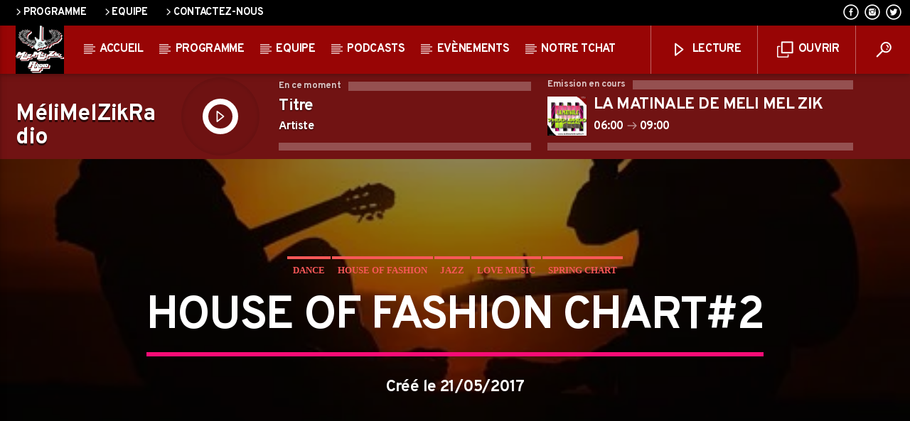

--- FILE ---
content_type: text/html; charset=UTF-8
request_url: https://www.melimelzikradio.fr/chart/house-of-fashion-chart-2/
body_size: 21018
content:
<!doctype html><html class="no-js" lang="fr-FR"><head><meta charset="UTF-8"><meta http-equiv="X-UA-Compatible" content="IE=edge"><meta name="viewport" content="width=device-width, initial-scale=1.0"><meta name='robots' content='index, follow, max-image-preview:large, max-snippet:-1, max-video-preview:-1' /><title>House Of Fashion Chart#2 - Méli Mel Zik Radio</title><link rel="canonical" href="https://www.melimelzikradio.fr/chart/house-of-fashion-chart-2/" /><meta property="og:locale" content="fr_FR" /><meta property="og:type" content="article" /><meta property="og:title" content="House Of Fashion Chart#2 - Méli Mel Zik Radio" /><meta property="og:url" content="https://www.melimelzikradio.fr/chart/house-of-fashion-chart-2/" /><meta property="og:site_name" content="Méli Mel Zik Radio" /><meta property="og:image" content="https://www.melimelzikradio.fr/wp-content/uploads/2017/06/Radio-wordpress-theme-charts-3.jpg" /><meta property="og:image:width" content="1600" /><meta property="og:image:height" content="1600" /><meta property="og:image:type" content="image/jpeg" /><meta name="twitter:card" content="summary_large_image" /> <script type="application/ld+json" class="yoast-schema-graph">{"@context":"https://schema.org","@graph":[{"@type":"WebPage","@id":"https://www.melimelzikradio.fr/chart/house-of-fashion-chart-2/","url":"https://www.melimelzikradio.fr/chart/house-of-fashion-chart-2/","name":"House Of Fashion Chart#2 - Méli Mel Zik Radio","isPartOf":{"@id":"https://www.melimelzikradio.fr/#website"},"datePublished":"2017-05-21T15:44:00+00:00","breadcrumb":{"@id":"https://www.melimelzikradio.fr/chart/house-of-fashion-chart-2/#breadcrumb"},"inLanguage":"fr-FR","potentialAction":[{"@type":"ReadAction","target":["https://www.melimelzikradio.fr/chart/house-of-fashion-chart-2/"]}]},{"@type":"BreadcrumbList","@id":"https://www.melimelzikradio.fr/chart/house-of-fashion-chart-2/#breadcrumb","itemListElement":[{"@type":"ListItem","position":1,"name":"Home","item":"https://www.melimelzikradio.fr/"},{"@type":"ListItem","position":2,"name":"Classements","item":"https://www.melimelzikradio.fr/chart/"},{"@type":"ListItem","position":3,"name":"House Of Fashion Chart#2"}]},{"@type":"WebSite","@id":"https://www.melimelzikradio.fr/#website","url":"https://www.melimelzikradio.fr/","name":"Méli Mel Zik Radio","description":"Monte le son t&#039;es pas prêt Meli Mel Zik Radio descends sur ta planète","potentialAction":[{"@type":"SearchAction","target":{"@type":"EntryPoint","urlTemplate":"https://www.melimelzikradio.fr/?s={search_term_string}"},"query-input":{"@type":"PropertyValueSpecification","valueRequired":true,"valueName":"search_term_string"}}],"inLanguage":"fr-FR"}]}</script> <link rel='dns-prefetch' href='//maps.googleapis.com' /><link rel='dns-prefetch' href='//www.google.com' /><link rel='dns-prefetch' href='//www.youtube.com' /><link rel='dns-prefetch' href='//maxcdn.bootstrapcdn.com' /><link href='https://fonts.gstatic.com' crossorigin rel='preconnect' /><link rel="alternate" type="application/rss+xml" title="Méli Mel Zik Radio &raquo; Flux" href="https://www.melimelzikradio.fr/feed/" /><link rel="alternate" type="application/rss+xml" title="Méli Mel Zik Radio &raquo; Flux des commentaires" href="https://www.melimelzikradio.fr/comments/feed/" /><link rel="alternate" title="oEmbed (JSON)" type="application/json+oembed" href="https://www.melimelzikradio.fr/wp-json/oembed/1.0/embed?url=https%3A%2F%2Fwww.melimelzikradio.fr%2Fchart%2Fhouse-of-fashion-chart-2%2F" /><link rel="alternate" title="oEmbed (XML)" type="text/xml+oembed" href="https://www.melimelzikradio.fr/wp-json/oembed/1.0/embed?url=https%3A%2F%2Fwww.melimelzikradio.fr%2Fchart%2Fhouse-of-fashion-chart-2%2F&#038;format=xml" /><style id='wp-img-auto-sizes-contain-inline-css' type='text/css'>img:is([sizes=auto i],[sizes^="auto," i]){contain-intrinsic-size:3000px 1500px}
/*# sourceURL=wp-img-auto-sizes-contain-inline-css */</style><style id='wp-block-library-inline-css' type='text/css'>:root{--wp-block-synced-color:#7a00df;--wp-block-synced-color--rgb:122,0,223;--wp-bound-block-color:var(--wp-block-synced-color);--wp-editor-canvas-background:#ddd;--wp-admin-theme-color:#007cba;--wp-admin-theme-color--rgb:0,124,186;--wp-admin-theme-color-darker-10:#006ba1;--wp-admin-theme-color-darker-10--rgb:0,107,160.5;--wp-admin-theme-color-darker-20:#005a87;--wp-admin-theme-color-darker-20--rgb:0,90,135;--wp-admin-border-width-focus:2px}@media (min-resolution:192dpi){:root{--wp-admin-border-width-focus:1.5px}}.wp-element-button{cursor:pointer}:root .has-very-light-gray-background-color{background-color:#eee}:root .has-very-dark-gray-background-color{background-color:#313131}:root .has-very-light-gray-color{color:#eee}:root .has-very-dark-gray-color{color:#313131}:root .has-vivid-green-cyan-to-vivid-cyan-blue-gradient-background{background:linear-gradient(135deg,#00d084,#0693e3)}:root .has-purple-crush-gradient-background{background:linear-gradient(135deg,#34e2e4,#4721fb 50%,#ab1dfe)}:root .has-hazy-dawn-gradient-background{background:linear-gradient(135deg,#faaca8,#dad0ec)}:root .has-subdued-olive-gradient-background{background:linear-gradient(135deg,#fafae1,#67a671)}:root .has-atomic-cream-gradient-background{background:linear-gradient(135deg,#fdd79a,#004a59)}:root .has-nightshade-gradient-background{background:linear-gradient(135deg,#330968,#31cdcf)}:root .has-midnight-gradient-background{background:linear-gradient(135deg,#020381,#2874fc)}:root{--wp--preset--font-size--normal:16px;--wp--preset--font-size--huge:42px}.has-regular-font-size{font-size:1em}.has-larger-font-size{font-size:2.625em}.has-normal-font-size{font-size:var(--wp--preset--font-size--normal)}.has-huge-font-size{font-size:var(--wp--preset--font-size--huge)}.has-text-align-center{text-align:center}.has-text-align-left{text-align:left}.has-text-align-right{text-align:right}.has-fit-text{white-space:nowrap!important}#end-resizable-editor-section{display:none}.aligncenter{clear:both}.items-justified-left{justify-content:flex-start}.items-justified-center{justify-content:center}.items-justified-right{justify-content:flex-end}.items-justified-space-between{justify-content:space-between}.screen-reader-text{border:0;clip-path:inset(50%);height:1px;margin:-1px;overflow:hidden;padding:0;position:absolute;width:1px;word-wrap:normal!important}.screen-reader-text:focus{background-color:#ddd;clip-path:none;color:#444;display:block;font-size:1em;height:auto;left:5px;line-height:normal;padding:15px 23px 14px;text-decoration:none;top:5px;width:auto;z-index:100000}html :where(.has-border-color){border-style:solid}html :where([style*=border-top-color]){border-top-style:solid}html :where([style*=border-right-color]){border-right-style:solid}html :where([style*=border-bottom-color]){border-bottom-style:solid}html :where([style*=border-left-color]){border-left-style:solid}html :where([style*=border-width]){border-style:solid}html :where([style*=border-top-width]){border-top-style:solid}html :where([style*=border-right-width]){border-right-style:solid}html :where([style*=border-bottom-width]){border-bottom-style:solid}html :where([style*=border-left-width]){border-left-style:solid}html :where(img[class*=wp-image-]){height:auto;max-width:100%}:where(figure){margin:0 0 1em}html :where(.is-position-sticky){--wp-admin--admin-bar--position-offset:var(--wp-admin--admin-bar--height,0px)}@media screen and (max-width:600px){html :where(.is-position-sticky){--wp-admin--admin-bar--position-offset:0px}}

/*# sourceURL=wp-block-library-inline-css */</style><style id='global-styles-inline-css' type='text/css'>:root{--wp--preset--aspect-ratio--square: 1;--wp--preset--aspect-ratio--4-3: 4/3;--wp--preset--aspect-ratio--3-4: 3/4;--wp--preset--aspect-ratio--3-2: 3/2;--wp--preset--aspect-ratio--2-3: 2/3;--wp--preset--aspect-ratio--16-9: 16/9;--wp--preset--aspect-ratio--9-16: 9/16;--wp--preset--color--black: #000000;--wp--preset--color--cyan-bluish-gray: #abb8c3;--wp--preset--color--white: #ffffff;--wp--preset--color--pale-pink: #f78da7;--wp--preset--color--vivid-red: #cf2e2e;--wp--preset--color--luminous-vivid-orange: #ff6900;--wp--preset--color--luminous-vivid-amber: #fcb900;--wp--preset--color--light-green-cyan: #7bdcb5;--wp--preset--color--vivid-green-cyan: #00d084;--wp--preset--color--pale-cyan-blue: #8ed1fc;--wp--preset--color--vivid-cyan-blue: #0693e3;--wp--preset--color--vivid-purple: #9b51e0;--wp--preset--gradient--vivid-cyan-blue-to-vivid-purple: linear-gradient(135deg,rgb(6,147,227) 0%,rgb(155,81,224) 100%);--wp--preset--gradient--light-green-cyan-to-vivid-green-cyan: linear-gradient(135deg,rgb(122,220,180) 0%,rgb(0,208,130) 100%);--wp--preset--gradient--luminous-vivid-amber-to-luminous-vivid-orange: linear-gradient(135deg,rgb(252,185,0) 0%,rgb(255,105,0) 100%);--wp--preset--gradient--luminous-vivid-orange-to-vivid-red: linear-gradient(135deg,rgb(255,105,0) 0%,rgb(207,46,46) 100%);--wp--preset--gradient--very-light-gray-to-cyan-bluish-gray: linear-gradient(135deg,rgb(238,238,238) 0%,rgb(169,184,195) 100%);--wp--preset--gradient--cool-to-warm-spectrum: linear-gradient(135deg,rgb(74,234,220) 0%,rgb(151,120,209) 20%,rgb(207,42,186) 40%,rgb(238,44,130) 60%,rgb(251,105,98) 80%,rgb(254,248,76) 100%);--wp--preset--gradient--blush-light-purple: linear-gradient(135deg,rgb(255,206,236) 0%,rgb(152,150,240) 100%);--wp--preset--gradient--blush-bordeaux: linear-gradient(135deg,rgb(254,205,165) 0%,rgb(254,45,45) 50%,rgb(107,0,62) 100%);--wp--preset--gradient--luminous-dusk: linear-gradient(135deg,rgb(255,203,112) 0%,rgb(199,81,192) 50%,rgb(65,88,208) 100%);--wp--preset--gradient--pale-ocean: linear-gradient(135deg,rgb(255,245,203) 0%,rgb(182,227,212) 50%,rgb(51,167,181) 100%);--wp--preset--gradient--electric-grass: linear-gradient(135deg,rgb(202,248,128) 0%,rgb(113,206,126) 100%);--wp--preset--gradient--midnight: linear-gradient(135deg,rgb(2,3,129) 0%,rgb(40,116,252) 100%);--wp--preset--font-size--small: 13px;--wp--preset--font-size--medium: 20px;--wp--preset--font-size--large: 36px;--wp--preset--font-size--x-large: 42px;--wp--preset--spacing--20: 0.44rem;--wp--preset--spacing--30: 0.67rem;--wp--preset--spacing--40: 1rem;--wp--preset--spacing--50: 1.5rem;--wp--preset--spacing--60: 2.25rem;--wp--preset--spacing--70: 3.38rem;--wp--preset--spacing--80: 5.06rem;--wp--preset--shadow--natural: 6px 6px 9px rgba(0, 0, 0, 0.2);--wp--preset--shadow--deep: 12px 12px 50px rgba(0, 0, 0, 0.4);--wp--preset--shadow--sharp: 6px 6px 0px rgba(0, 0, 0, 0.2);--wp--preset--shadow--outlined: 6px 6px 0px -3px rgb(255, 255, 255), 6px 6px rgb(0, 0, 0);--wp--preset--shadow--crisp: 6px 6px 0px rgb(0, 0, 0);}:where(.is-layout-flex){gap: 0.5em;}:where(.is-layout-grid){gap: 0.5em;}body .is-layout-flex{display: flex;}.is-layout-flex{flex-wrap: wrap;align-items: center;}.is-layout-flex > :is(*, div){margin: 0;}body .is-layout-grid{display: grid;}.is-layout-grid > :is(*, div){margin: 0;}:where(.wp-block-columns.is-layout-flex){gap: 2em;}:where(.wp-block-columns.is-layout-grid){gap: 2em;}:where(.wp-block-post-template.is-layout-flex){gap: 1.25em;}:where(.wp-block-post-template.is-layout-grid){gap: 1.25em;}.has-black-color{color: var(--wp--preset--color--black) !important;}.has-cyan-bluish-gray-color{color: var(--wp--preset--color--cyan-bluish-gray) !important;}.has-white-color{color: var(--wp--preset--color--white) !important;}.has-pale-pink-color{color: var(--wp--preset--color--pale-pink) !important;}.has-vivid-red-color{color: var(--wp--preset--color--vivid-red) !important;}.has-luminous-vivid-orange-color{color: var(--wp--preset--color--luminous-vivid-orange) !important;}.has-luminous-vivid-amber-color{color: var(--wp--preset--color--luminous-vivid-amber) !important;}.has-light-green-cyan-color{color: var(--wp--preset--color--light-green-cyan) !important;}.has-vivid-green-cyan-color{color: var(--wp--preset--color--vivid-green-cyan) !important;}.has-pale-cyan-blue-color{color: var(--wp--preset--color--pale-cyan-blue) !important;}.has-vivid-cyan-blue-color{color: var(--wp--preset--color--vivid-cyan-blue) !important;}.has-vivid-purple-color{color: var(--wp--preset--color--vivid-purple) !important;}.has-black-background-color{background-color: var(--wp--preset--color--black) !important;}.has-cyan-bluish-gray-background-color{background-color: var(--wp--preset--color--cyan-bluish-gray) !important;}.has-white-background-color{background-color: var(--wp--preset--color--white) !important;}.has-pale-pink-background-color{background-color: var(--wp--preset--color--pale-pink) !important;}.has-vivid-red-background-color{background-color: var(--wp--preset--color--vivid-red) !important;}.has-luminous-vivid-orange-background-color{background-color: var(--wp--preset--color--luminous-vivid-orange) !important;}.has-luminous-vivid-amber-background-color{background-color: var(--wp--preset--color--luminous-vivid-amber) !important;}.has-light-green-cyan-background-color{background-color: var(--wp--preset--color--light-green-cyan) !important;}.has-vivid-green-cyan-background-color{background-color: var(--wp--preset--color--vivid-green-cyan) !important;}.has-pale-cyan-blue-background-color{background-color: var(--wp--preset--color--pale-cyan-blue) !important;}.has-vivid-cyan-blue-background-color{background-color: var(--wp--preset--color--vivid-cyan-blue) !important;}.has-vivid-purple-background-color{background-color: var(--wp--preset--color--vivid-purple) !important;}.has-black-border-color{border-color: var(--wp--preset--color--black) !important;}.has-cyan-bluish-gray-border-color{border-color: var(--wp--preset--color--cyan-bluish-gray) !important;}.has-white-border-color{border-color: var(--wp--preset--color--white) !important;}.has-pale-pink-border-color{border-color: var(--wp--preset--color--pale-pink) !important;}.has-vivid-red-border-color{border-color: var(--wp--preset--color--vivid-red) !important;}.has-luminous-vivid-orange-border-color{border-color: var(--wp--preset--color--luminous-vivid-orange) !important;}.has-luminous-vivid-amber-border-color{border-color: var(--wp--preset--color--luminous-vivid-amber) !important;}.has-light-green-cyan-border-color{border-color: var(--wp--preset--color--light-green-cyan) !important;}.has-vivid-green-cyan-border-color{border-color: var(--wp--preset--color--vivid-green-cyan) !important;}.has-pale-cyan-blue-border-color{border-color: var(--wp--preset--color--pale-cyan-blue) !important;}.has-vivid-cyan-blue-border-color{border-color: var(--wp--preset--color--vivid-cyan-blue) !important;}.has-vivid-purple-border-color{border-color: var(--wp--preset--color--vivid-purple) !important;}.has-vivid-cyan-blue-to-vivid-purple-gradient-background{background: var(--wp--preset--gradient--vivid-cyan-blue-to-vivid-purple) !important;}.has-light-green-cyan-to-vivid-green-cyan-gradient-background{background: var(--wp--preset--gradient--light-green-cyan-to-vivid-green-cyan) !important;}.has-luminous-vivid-amber-to-luminous-vivid-orange-gradient-background{background: var(--wp--preset--gradient--luminous-vivid-amber-to-luminous-vivid-orange) !important;}.has-luminous-vivid-orange-to-vivid-red-gradient-background{background: var(--wp--preset--gradient--luminous-vivid-orange-to-vivid-red) !important;}.has-very-light-gray-to-cyan-bluish-gray-gradient-background{background: var(--wp--preset--gradient--very-light-gray-to-cyan-bluish-gray) !important;}.has-cool-to-warm-spectrum-gradient-background{background: var(--wp--preset--gradient--cool-to-warm-spectrum) !important;}.has-blush-light-purple-gradient-background{background: var(--wp--preset--gradient--blush-light-purple) !important;}.has-blush-bordeaux-gradient-background{background: var(--wp--preset--gradient--blush-bordeaux) !important;}.has-luminous-dusk-gradient-background{background: var(--wp--preset--gradient--luminous-dusk) !important;}.has-pale-ocean-gradient-background{background: var(--wp--preset--gradient--pale-ocean) !important;}.has-electric-grass-gradient-background{background: var(--wp--preset--gradient--electric-grass) !important;}.has-midnight-gradient-background{background: var(--wp--preset--gradient--midnight) !important;}.has-small-font-size{font-size: var(--wp--preset--font-size--small) !important;}.has-medium-font-size{font-size: var(--wp--preset--font-size--medium) !important;}.has-large-font-size{font-size: var(--wp--preset--font-size--large) !important;}.has-x-large-font-size{font-size: var(--wp--preset--font-size--x-large) !important;}
/*# sourceURL=global-styles-inline-css */</style><style id='classic-theme-styles-inline-css' type='text/css'>/*! This file is auto-generated */
.wp-block-button__link{color:#fff;background-color:#32373c;border-radius:9999px;box-shadow:none;text-decoration:none;padding:calc(.667em + 2px) calc(1.333em + 2px);font-size:1.125em}.wp-block-file__button{background:#32373c;color:#fff;text-decoration:none}
/*# sourceURL=/wp-includes/css/classic-themes.min.css */</style><link rel='stylesheet' id='contact-form-7-css' href='https://www.melimelzikradio.fr/wp-content/cache/autoptimize/autoptimize_single_64ac31699f5326cb3c76122498b76f66.php' type='text/css' media='all' /><link rel='stylesheet' id='qt_ajax_pageload_style-css' href='https://www.melimelzikradio.fr/wp-content/cache/autoptimize/autoptimize_single_31afae52d9e6592b3c62d9f64669c36f.php' type='text/css' media='all' /><link rel='stylesheet' id='qtPlacesStyle-css' href='https://www.melimelzikradio.fr/wp-content/cache/autoptimize/autoptimize_single_a5c12636a40c7e31b867e131313edb72.php' type='text/css' media='all' /><link rel='stylesheet' id='font-awesome-css' href='https://maxcdn.bootstrapcdn.com/font-awesome/4.6.0/css/font-awesome.min.css' type='text/css' media='all' /><link rel='stylesheet' id='QtswipeStyle-css' href='https://www.melimelzikradio.fr/wp-content/plugins/qt-swipebox/swipebox/css/swipebox.min.css' type='text/css' media='all' /><link rel='stylesheet' id='vdl_css-css' href='https://www.melimelzikradio.fr/wp-content/cache/autoptimize/autoptimize_single_7b713966d5b90e644e0f037df39bfe97.php' type='text/css' media='all' /><link rel='stylesheet' id='rs-plugin-settings-css' href='https://www.melimelzikradio.fr/wp-content/cache/autoptimize/autoptimize_single_55d01c7aec2a7f9de8a89f9e680a8236.php' type='text/css' media='all' /><style id='rs-plugin-settings-inline-css' type='text/css'>#rs-demo-id {}
/*# sourceURL=rs-plugin-settings-inline-css */</style><link rel='stylesheet' id='parent-style-css' href='https://www.melimelzikradio.fr/wp-content/themes/onair2/style.css' type='text/css' media='all' /><link rel='stylesheet' id='child-style-css' href='https://www.melimelzikradio.fr/wp-content/themes/onair2-child/style.css' type='text/css' media='all' /><link rel='stylesheet' id='mediaelement-css' href='https://www.melimelzikradio.fr/wp-includes/js/mediaelement/mediaelementplayer-legacy.min.css' type='text/css' media='all' /><link rel='stylesheet' id='wp-mediaelement-css' href='https://www.melimelzikradio.fr/wp-includes/js/mediaelement/wp-mediaelement.min.css' type='text/css' media='all' /><link rel='stylesheet' id='dripicons-css' href='https://www.melimelzikradio.fr/wp-content/cache/autoptimize/autoptimize_single_535b5c2f1492d1d10fc85e9fdc2411c8.php' type='text/css' media='all' /><link rel='stylesheet' id='qantumthemes_qticons-css' href='https://www.melimelzikradio.fr/wp-content/cache/autoptimize/autoptimize_single_644d21e31cfe047c87ead676adb0fe43.php' type='text/css' media='all' /><link rel='stylesheet' id='slick-css' href='https://www.melimelzikradio.fr/wp-content/cache/autoptimize/autoptimize_single_13b1b6672b8cfb0d9ae7f899f1c42875.php' type='text/css' media='all' /><link rel='stylesheet' id='swipebox-css' href='https://www.melimelzikradio.fr/wp-content/themes/onair2/components/swipebox/src/css/swipebox.min.css' type='text/css' media='all' /><link rel='stylesheet' id='classycountdown-css' href='https://www.melimelzikradio.fr/wp-content/cache/autoptimize/autoptimize_single_21668094ab5742d28dc0c79395434bab.php' type='text/css' media='all' /><link rel='stylesheet' id='flashblock-css' href='https://www.melimelzikradio.fr/wp-content/cache/autoptimize/autoptimize_single_07b5dae2a3da78a0c287d915d64e7aad.php' type='text/css' media='all' /><link rel='stylesheet' id='qantumthemes_volume-css' href='https://www.melimelzikradio.fr/wp-content/cache/autoptimize/autoptimize_single_488207d9fc92d98a76bdd8f2e36b3365.php' type='text/css' media='all' /><link rel='stylesheet' id='qantumthemes_main-css' href='https://www.melimelzikradio.fr/wp-content/cache/autoptimize/autoptimize_single_dd6cb976d98ed6946e224dcd9cb6eef7.php' type='text/css' media='all' /><link rel='stylesheet' id='vc_tta_style-css' href='https://www.melimelzikradio.fr/wp-content/plugins/js_composer/assets/css/js_composer_tta.min.css' type='text/css' media='all' /><link rel='stylesheet' id='vc_animate-css-css' href='https://www.melimelzikradio.fr/wp-content/plugins/js_composer/assets/lib/bower/animate-css/animate.min.css' type='text/css' media='all' /><link rel='stylesheet' id='js_composer_front-css' href='https://www.melimelzikradio.fr/wp-content/plugins/js_composer/assets/css/js_composer.min.css' type='text/css' media='all' /> <script type="text/javascript" src="https://www.melimelzikradio.fr/wp-includes/js/jquery/jquery.min.js" id="jquery-core-js"></script> <script defer type="text/javascript" src="https://www.melimelzikradio.fr/wp-includes/js/jquery/jquery-migrate.min.js" id="jquery-migrate-js"></script> <script defer id="mpopup-js-before" src="[data-uri]"></script> <script defer type="text/javascript" src="https://www.melimelzikradio.fr/wp-content/cache/autoptimize/autoptimize_single_2de457bc537834ac4154000d497c8ddb.php" id="mpopup-js"></script> <script defer type="text/javascript" src="https://www.melimelzikradio.fr/wp-content/cache/autoptimize/autoptimize_single_4abb9f86a007bedfe7450c47a36b0dd4.php" id="popup-js"></script> <script defer type="text/javascript" src="https://maps.googleapis.com/maps/api/js" id="qt-google-maps-js"></script> <script defer type="text/javascript" src="https://www.google.com/jsapi" id="google-jsapi-js"></script> <script defer type="text/javascript" src="https://www.melimelzikradio.fr/wp-content/plugins/revslider/public/assets/js/jquery.themepunch.tools.min.js" id="tp-tools-js"></script> <script defer type="text/javascript" src="https://www.melimelzikradio.fr/wp-content/plugins/revslider/public/assets/js/jquery.themepunch.revolution.min.js" id="revmin-js"></script> <script defer src="data:text/javascript;base64,"></script><link rel="https://api.w.org/" href="https://www.melimelzikradio.fr/wp-json/" /><link rel="EditURI" type="application/rsd+xml" title="RSD" href="https://www.melimelzikradio.fr/xmlrpc.php?rsd" /><link rel='shortlink' href='https://www.melimelzikradio.fr/?p=4227' /><meta name="generator" content="Powered by WPBakery Page Builder - drag and drop page builder for WordPress."/><meta name="generator" content="Powered by Slider Revolution 5.4.8.3 - responsive, Mobile-Friendly Slider Plugin for WordPress with comfortable drag and drop interface." /><link rel="icon" href="https://www.melimelzikradio.fr/wp-content/uploads/2024/05/cropped-NOUVEAU-LOGO-500X500-32x32.png" sizes="32x32" /><link rel="icon" href="https://www.melimelzikradio.fr/wp-content/uploads/2024/05/cropped-NOUVEAU-LOGO-500X500-192x192.png" sizes="192x192" /><link rel="apple-touch-icon" href="https://www.melimelzikradio.fr/wp-content/uploads/2024/05/cropped-NOUVEAU-LOGO-500X500-180x180.png" /><meta name="msapplication-TileImage" content="https://www.melimelzikradio.fr/wp-content/uploads/2024/05/cropped-NOUVEAU-LOGO-500X500-270x270.png" /> <script defer src="[data-uri]"></script> <style type="text/css" id="wp-custom-css">/*
You can add your own CSS here.

Click the help icon above to learn more.
*/
.qt-menubar .qt-menu-btn a i {
    top: 0;
}

.qt-archive-events .type-event {
	margin-bottom: 20px;
}
.qt-archive-events .type-event:last-child {
		margin-bottom: 0;
	}

.qt-caption-small span {
    padding: 0.25em 0.5em;
}
.qt-caption-med span {
    padding: 0.35em 0.5em 0.1em 0.5em;
}</style><style id="kirki-inline-styles">body, html{font-family:Muli;font-weight:300;}strong{font-family:Overpass;font-weight:600;}h1, h2, h3, h4, h5, h6, .qt-btn, .qt-capfont, caption, .qt-title{font-family:Overpass;font-weight:700;letter-spacing:-0.025em;text-transform:none;}.qt-menubar-top, .qt-menubar, .qt-side-nav, .qt-menu-footer{font-family:Overpass;font-weight:300;letter-spacing:-0.02em;text-transform:uppercase;}/* cyrillic-ext */
@font-face {
  font-family: 'Overpass';
  font-style: normal;
  font-weight: 300;
  font-display: swap;
  src: url(https://www.melimelzikradio.fr/wp-content/fonts/overpass/font) format('woff');
  unicode-range: U+0460-052F, U+1C80-1C8A, U+20B4, U+2DE0-2DFF, U+A640-A69F, U+FE2E-FE2F;
}
/* cyrillic */
@font-face {
  font-family: 'Overpass';
  font-style: normal;
  font-weight: 300;
  font-display: swap;
  src: url(https://www.melimelzikradio.fr/wp-content/fonts/overpass/font) format('woff');
  unicode-range: U+0301, U+0400-045F, U+0490-0491, U+04B0-04B1, U+2116;
}
/* vietnamese */
@font-face {
  font-family: 'Overpass';
  font-style: normal;
  font-weight: 300;
  font-display: swap;
  src: url(https://www.melimelzikradio.fr/wp-content/fonts/overpass/font) format('woff');
  unicode-range: U+0102-0103, U+0110-0111, U+0128-0129, U+0168-0169, U+01A0-01A1, U+01AF-01B0, U+0300-0301, U+0303-0304, U+0308-0309, U+0323, U+0329, U+1EA0-1EF9, U+20AB;
}
/* latin-ext */
@font-face {
  font-family: 'Overpass';
  font-style: normal;
  font-weight: 300;
  font-display: swap;
  src: url(https://www.melimelzikradio.fr/wp-content/fonts/overpass/font) format('woff');
  unicode-range: U+0100-02BA, U+02BD-02C5, U+02C7-02CC, U+02CE-02D7, U+02DD-02FF, U+0304, U+0308, U+0329, U+1D00-1DBF, U+1E00-1E9F, U+1EF2-1EFF, U+2020, U+20A0-20AB, U+20AD-20C0, U+2113, U+2C60-2C7F, U+A720-A7FF;
}
/* latin */
@font-face {
  font-family: 'Overpass';
  font-style: normal;
  font-weight: 300;
  font-display: swap;
  src: url(https://www.melimelzikradio.fr/wp-content/fonts/overpass/font) format('woff');
  unicode-range: U+0000-00FF, U+0131, U+0152-0153, U+02BB-02BC, U+02C6, U+02DA, U+02DC, U+0304, U+0308, U+0329, U+2000-206F, U+20AC, U+2122, U+2191, U+2193, U+2212, U+2215, U+FEFF, U+FFFD;
}
/* cyrillic-ext */
@font-face {
  font-family: 'Overpass';
  font-style: normal;
  font-weight: 600;
  font-display: swap;
  src: url(https://www.melimelzikradio.fr/wp-content/fonts/overpass/font) format('woff');
  unicode-range: U+0460-052F, U+1C80-1C8A, U+20B4, U+2DE0-2DFF, U+A640-A69F, U+FE2E-FE2F;
}
/* cyrillic */
@font-face {
  font-family: 'Overpass';
  font-style: normal;
  font-weight: 600;
  font-display: swap;
  src: url(https://www.melimelzikradio.fr/wp-content/fonts/overpass/font) format('woff');
  unicode-range: U+0301, U+0400-045F, U+0490-0491, U+04B0-04B1, U+2116;
}
/* vietnamese */
@font-face {
  font-family: 'Overpass';
  font-style: normal;
  font-weight: 600;
  font-display: swap;
  src: url(https://www.melimelzikradio.fr/wp-content/fonts/overpass/font) format('woff');
  unicode-range: U+0102-0103, U+0110-0111, U+0128-0129, U+0168-0169, U+01A0-01A1, U+01AF-01B0, U+0300-0301, U+0303-0304, U+0308-0309, U+0323, U+0329, U+1EA0-1EF9, U+20AB;
}
/* latin-ext */
@font-face {
  font-family: 'Overpass';
  font-style: normal;
  font-weight: 600;
  font-display: swap;
  src: url(https://www.melimelzikradio.fr/wp-content/fonts/overpass/font) format('woff');
  unicode-range: U+0100-02BA, U+02BD-02C5, U+02C7-02CC, U+02CE-02D7, U+02DD-02FF, U+0304, U+0308, U+0329, U+1D00-1DBF, U+1E00-1E9F, U+1EF2-1EFF, U+2020, U+20A0-20AB, U+20AD-20C0, U+2113, U+2C60-2C7F, U+A720-A7FF;
}
/* latin */
@font-face {
  font-family: 'Overpass';
  font-style: normal;
  font-weight: 600;
  font-display: swap;
  src: url(https://www.melimelzikradio.fr/wp-content/fonts/overpass/font) format('woff');
  unicode-range: U+0000-00FF, U+0131, U+0152-0153, U+02BB-02BC, U+02C6, U+02DA, U+02DC, U+0304, U+0308, U+0329, U+2000-206F, U+20AC, U+2122, U+2191, U+2193, U+2212, U+2215, U+FEFF, U+FFFD;
}
/* cyrillic-ext */
@font-face {
  font-family: 'Overpass';
  font-style: normal;
  font-weight: 700;
  font-display: swap;
  src: url(https://www.melimelzikradio.fr/wp-content/fonts/overpass/font) format('woff');
  unicode-range: U+0460-052F, U+1C80-1C8A, U+20B4, U+2DE0-2DFF, U+A640-A69F, U+FE2E-FE2F;
}
/* cyrillic */
@font-face {
  font-family: 'Overpass';
  font-style: normal;
  font-weight: 700;
  font-display: swap;
  src: url(https://www.melimelzikradio.fr/wp-content/fonts/overpass/font) format('woff');
  unicode-range: U+0301, U+0400-045F, U+0490-0491, U+04B0-04B1, U+2116;
}
/* vietnamese */
@font-face {
  font-family: 'Overpass';
  font-style: normal;
  font-weight: 700;
  font-display: swap;
  src: url(https://www.melimelzikradio.fr/wp-content/fonts/overpass/font) format('woff');
  unicode-range: U+0102-0103, U+0110-0111, U+0128-0129, U+0168-0169, U+01A0-01A1, U+01AF-01B0, U+0300-0301, U+0303-0304, U+0308-0309, U+0323, U+0329, U+1EA0-1EF9, U+20AB;
}
/* latin-ext */
@font-face {
  font-family: 'Overpass';
  font-style: normal;
  font-weight: 700;
  font-display: swap;
  src: url(https://www.melimelzikradio.fr/wp-content/fonts/overpass/font) format('woff');
  unicode-range: U+0100-02BA, U+02BD-02C5, U+02C7-02CC, U+02CE-02D7, U+02DD-02FF, U+0304, U+0308, U+0329, U+1D00-1DBF, U+1E00-1E9F, U+1EF2-1EFF, U+2020, U+20A0-20AB, U+20AD-20C0, U+2113, U+2C60-2C7F, U+A720-A7FF;
}
/* latin */
@font-face {
  font-family: 'Overpass';
  font-style: normal;
  font-weight: 700;
  font-display: swap;
  src: url(https://www.melimelzikradio.fr/wp-content/fonts/overpass/font) format('woff');
  unicode-range: U+0000-00FF, U+0131, U+0152-0153, U+02BB-02BC, U+02C6, U+02DA, U+02DC, U+0304, U+0308, U+0329, U+2000-206F, U+20AC, U+2122, U+2191, U+2193, U+2212, U+2215, U+FEFF, U+FFFD;
}</style><style type="text/css" id="qantumthemes-theme-customizations">body, html, .qt-content-main, .qt-negative .qt-caption-small span, .qt-paper, .qt-negative .qt-caption-med, .qt-card, .qt-paper, .qt-card, .qt-card-s, .qt-negative .qt-caption-med span, input:not([type]), input[type=text], input[type=password], input[type=email], input[type=url], input[type=time], input[type=date], input[type=datetime], input[type=datetime-local], input[type=tel], input[type=number], input[type=search], textarea.materialize-textarea ,
.qt-negative .qt-card h1, .qt-negative .qt-card h2, .qt-negative .qt-card h3, .qt-negative .qt-card h4, .qt-negative .qt-card h4 a, .qt-negative .qt-card h5, .qt-negative .qt-card h6, .qt-negative .qt-card h1 a, .qt-negative .qt-card h2 a, .qt-negative .qt-card h3 a, .qt-negative .qt-card h4 a, .qt-negative .qt-card h5 a, .qt-negative .qt-card h6 a {
color: rgba(0,0,0,0.87) }

*::placeholder {
color: rgba(0,0,0,0.87) }

.qt-text-secondary {
color: rgba(0,0,0,0.65) }

h1, h2, h3, h4, h5, h6, h1 a, h2 a, h3 a, h4 a, h5 a, h6 a {
color: rgba(0,0,0,0.75) }

.qt-negative h1, .qt-negative h2, .qt-negative h3, .qt-negative h4, .qt-negative h5, .qt-negative h6, .qt-negative h1 a, .qt-negative h2 a, .qt-negative h3 a, .qt-negative h4 a, .qt-negative h5 a, .qt-negative h6 a {
color: #f7f7f7 }

a, .qt-content-main a, a.qt-logo-text span, .tabs .tab a, .qt-pageheader h1 a, .qt-pageheader h2 a, .qt-pageheader h3 a, .qt-pageheader h4 a, .qt-pageheader h5 a, .qt-pageheader h6 a {
color: #f70c76 }

.qt-content-aside, .qt-footer, .qt-tags {
color: rgba(0,0,0,0.65) }

.qt-content-aside a, .qt-footer a, .qt-tags a, .qt_color_secondary, .woocommerce div.product p.price, .woocommerce div.product span.price, .woocommerce ul.products li.product .price {
color: #f85858 }


.qt-negative, .qt-content-primary-dark,.qt-content-primary,.qt-content-primary-light,.qt-btn-primary, .btn-primary,.qt-secondary, .qt-btn-secondary, .btn-secondary, nav.qt-menubar ul.qt-desktopmenu a:hover, .qt-side-nav a , .qt-sharepage a, .qt-caption-med span , .qt-caption-small span, a.rsswidget, .qt-text-neg, .qt-logo-text, .qt-negative .qt-btn-ghost, .qt-text-neg .qt-btn-ghost {
color: #f7f7f7 }

.qt-mobile-menu, .qt-menu-social a {
color: rgba(247,247,247,0.65) }




body, html, .qt-body {
background-color:#f6e8d4 }

#qtplayercontainer {
  background-color:#711313 }

.qt-body.woocommerce li.product, .give-form-wrap, .qt-paper, .qt-card, .qt-card-s, .qt-negative .qt-caption-med span, a.rsswidget, input:not([type]), input[type=text], input[type=password], input[type=email], input[type=url], input[type=time], input[type=date], input[type=datetime], input[type=datetime-local], input[type=tel], input[type=number], input[type=search], textarea.materialize-textarea, table.striped>tbody>tr:nth-child(odd), table.bordered>thead>tr, table.bordered>tbody>tr, .qt-negative .qt-caption-small span {
background-color: #f7f7f7 }

.qt-content-primary, .qt-menubar-top {
background-color: #000000 }

.qt-content-primary-dark, .qt-menubar , .qt-mobile-menu, .qt-desktopmenu a{
background-color: #980505 }

.qt-content-primary-light {
background-color: #552450 }

.qt-body.woocommerce div.product .woocommerce-tabs ul.tabs li.active,
.qt-accent, .qt-btn-primary, .btn-primary, nav.qt-menubar ul.qt-desktopmenu a:hover, .qt-btn-primary, .tabs .indicator, .pagination li.active, .give-btn,
.woocommerce #respond input#submit, .woocommerce a.button, .woocommerce button.button, .woocommerce input.button {
background-color: #f70c76!important }

a.qt-link-layer {
background-color: #721135!important }

.qt-secondary, .qt-btn-secondary, .btn-secondary, .qt-side-nav li li a, .slick-slider .slick-arrow::after, .slick-slider .slick-dots li.slick-active button,
.woocommerce span.onsale, .woocommerce #respond input#submit.alt, .woocommerce a.button.alt, .woocommerce button.button.alt, .woocommerce input.button.alt {
background-color: #f85858!important }

.qt-caption-med span, .qt-caption-small span, a.rsswidget  {
background-color: #000000 }



.qt-tags a {
  border-color: rgba(0,0,0,0.65) }


.qt-menubar ul.qt-desktopmenu > li::after, .qt-menubar ul.qt-desktopmenu > li > a::after, .qt-menubar ul.qt-desktopmenu > li > a::before , .qt-menubar ul.qt-desktopmenu > li.current_page_item:hover::after, .qt-menubar ul.qt-desktopmenu > li.current_page_item:hover > a::after, .qt-menubar ul.qt-desktopmenu > li.current_page_item:hover > a::before, .qt-negative .qt-btn-ghost, .qt-negative .qt-widgets .qt-caption-small, .qt-caption-small {
border-color: #f7f7f7 }

  .qt-menubar ul.qt-desktopmenu > li.current_page_item:hover::after, .qt-menubar ul.qt-desktopmenu > li.current_page_item:hover > a::after, .qt-menubar ul.qt-desktopmenu > li.current_page_item:hover > a::before {
border-color: inherit !important; }

.qt-menubar ul.qt-desktopmenu > li.current_page_item::after, .qt-menubar ul.qt-desktopmenu > li.current_page_item > a::after, .qt-menubar ul.qt-desktopmenu > li.current_page_item > a::before, .qt-pageheader .qt-caption {
border-color: #f70c76 !important; }

.qt-caption-small, .qt-negative .qt-caption-small {
border-color: #000000 }

.qt-negative .qt-caption-small { 
border-color: #f7f7f7 
  }



/* Hover states ============ */
a:hover, .tabs .tab a:hover, .qt-pageheader h1 a:hover, .qt-pageheader h2 a:hover, .qt-pageheader h3 a:hover, .qt-pageheader h4 a:hover, .qt-pageheader h5 a:hover, .qt-pageheader h6 a:hover { 
  color: #721135 }
.qt-menubar-top a:hover, .qt-pageheader .qt-tags a:hover, .qt-content-aside a:hover, .qt-footer a:hover, .qt-tags a:hover, .qt_color_secondary:hover {
  color: #c30dc0!important }
  
  
.qt-btn-primary:hover, .btn-primary:hover, .qt-sharepage a:hover, .woocommerce #respond input#submit:hover, .woocommerce a.button:hover, .woocommerce button.button:hover, .woocommerce input.button:hover {
  background-color: #721135!important }
.qt-btn-secondary:hover, .btn-secondary:hover, .qt-secondary:hover, .qt-btn-secondary:hover, .btn-secondary:hover, .qt-side-nav li li a:hover, .slick-slider .slick-arrow:hover::after, .slick-slider .slick-dots li.slick-active button:hover {
  background-color: #c30dc0!important }
.qt-tags a:hover {
  border-color: #c30dc0!important }</style> <noscript><style>.wpb_animate_when_almost_visible { opacity: 1; }</style></noscript> <style type="text/css">.vdl-subpages-item  a .detail .title {font-size:13px; }
			
			.vdl-subpages-item  a .detail {padding-top:45px !important;}
			.vdl-subpages-container ul.vdl-subpages-tagcloud li a {
				
				
				
				
				
			}
			.vdl-subpages-container ul.vdl-subpages-tagcloud li a:hover {}
			
			
			
			
			@media (max-width: 768px){
				.vdl-elementcontents a.vdl-link .detail .title {}
			}</style></head><body id="onair2Body" class="wp-singular chart-template-default single single-chart postid-4227 wp-theme-onair2 wp-child-theme-onair2-child is_chrome is_osx qt-parentcontainer template- qt-stickymenu qt-has-secondarybar qt-playertype-header qt-playerbar-open qt-body wpb-js-composer js-comp-ver-7.0 vc_responsive" data-start><div class="qt-main-menubar" data-0="@class:qt-main-menubar"><div class="qt-menubar-top qt-content-primary hide-on-large-and-down"><ul><li id="menu-item-2799" class="menu-item menu-item-type-post_type menu-item-object-page menu-item-2799"><a href="https://www.melimelzikradio.fr/show-schedule/" title="						"><i class="dripicons-chevron-right"></i>Programme</a></li><li id="menu-item-2795" class="menu-item menu-item-type-post_type menu-item-object-page menu-item-2795"><a href="https://www.melimelzikradio.fr/team-members/" title="						"><i class="dripicons-chevron-right"></i>Equipe</a></li><li id="menu-item-2796" class="menu-item menu-item-type-post_type menu-item-object-page menu-item-2796"><a href="https://www.melimelzikradio.fr/contacts/" title="						"><i class="dripicons-chevron-right"></i>Contactez-nous</a></li><li class="right"><a href="#" class="qw-disableembedding qw_social" target="_blank"><i class="qticon-twitter qt-socialicon"></i></a></li><li class="right"><a href="https://www.instagram.com/melimelzikradio/" class="qw-disableembedding qw_social" target="_blank"><i class="qticon-instagram qt-socialicon"></i></a></li><li class="right"><a href="" class="qw-disableembedding qw_social" target="_blank"><i class="qticon-facebook qt-socialicon"></i></a></li></ul></div><nav id="qtmainmenucontainer" class="qt-menubar nav-wrapper qt-content-primary"><ul class="qt-desktopmenu hide-on-xl-and-down"><li class="qt-logo-link"> <a href="https://www.melimelzikradio.fr" class="brand-logo qt-logo-text"> <img src="https://www.melimelzikradio.fr/wp-content/uploads/2024/05/cropped-NOUVEAU-LOGO-500X500.png" alt="Accueil"> </a></li><li id="menu-item-5115" class="menu-item menu-item-type-post_type menu-item-object-page menu-item-5115"><a href="https://www.melimelzikradio.fr/onair2-home-new/">Accueil</a></li><li id="menu-item-2817" class="menu-item menu-item-type-post_type menu-item-object-page menu-item-2817"><a href="https://www.melimelzikradio.fr/show-schedule/" title="						">Programme</a></li><li id="menu-item-2823" class="menu-item menu-item-type-post_type menu-item-object-page menu-item-has-children menu-item-2823"><a href="https://www.melimelzikradio.fr/team-members/" title="						">Equipe</a><ul class="sub-menu"><li id="menu-item-5864" class="menu-item menu-item-type-post_type menu-item-object-members menu-item-5864"><a href="https://www.melimelzikradio.fr/members/kara/">KARA</a></li><li id="menu-item-5863" class="menu-item menu-item-type-post_type menu-item-object-members menu-item-5863"><a href="https://www.melimelzikradio.fr/members/audrey-hardy/">AUDREY HARDY</a></li><li id="menu-item-5854" class="menu-item menu-item-type-post_type menu-item-object-members menu-item-5854"><a href="https://www.melimelzikradio.fr/members/bertrand-niname/">Bertrand Ninane</a></li><li id="menu-item-5865" class="menu-item menu-item-type-post_type menu-item-object-members menu-item-5865"><a href="https://www.melimelzikradio.fr/members/christophe-ferrand/">CHRISTOPHE FERRAND</a></li><li id="menu-item-2191" class="menu-item menu-item-type-post_type menu-item-object-members menu-item-2191"><a href="https://www.melimelzikradio.fr/members/coyote-bleiz-prat-2/" title="						">COYOTE BLEIZ PRAT</a></li><li id="menu-item-5856" class="menu-item menu-item-type-post_type menu-item-object-members menu-item-5856"><a href="https://www.melimelzikradio.fr/members/gwen-rio/">Gwen</a></li><li id="menu-item-5984" class="menu-item menu-item-type-post_type menu-item-object-members menu-item-5984"><a href="https://www.melimelzikradio.fr/members/isa/">ISA</a></li><li id="menu-item-5855" class="menu-item menu-item-type-post_type menu-item-object-members menu-item-5855"><a href="https://www.melimelzikradio.fr/members/jean-francois-corro/">Jean François Corro</a></li><li id="menu-item-5861" class="menu-item menu-item-type-post_type menu-item-object-members menu-item-5861"><a href="https://www.melimelzikradio.fr/members/mac-phee-2/">MAC PHEE</a></li><li id="menu-item-5858" class="menu-item menu-item-type-post_type menu-item-object-members menu-item-5858"><a href="https://www.melimelzikradio.fr/members/michel-berger/">Michel Berger</a></li><li id="menu-item-5860" class="menu-item menu-item-type-post_type menu-item-object-members menu-item-5860"><a href="https://www.melimelzikradio.fr/members/rejean-salvard/">Réjean Savard</a></li></ul></li><li id="menu-item-2918" class="menu-item menu-item-type-post_type menu-item-object-page menu-item-has-children menu-item-2918"><a href="https://www.melimelzikradio.fr/archive-podcast-page/" title="						">Podcasts</a><ul class="sub-menu"><li id="menu-item-5745" class="menu-item menu-item-type-taxonomy menu-item-object-podcastfilter menu-item-5745"><a href="https://www.melimelzikradio.fr/podcastfilter/route-66-by-kara/">Route 66 by Kara</a></li><li id="menu-item-5746" class="menu-item menu-item-type-taxonomy menu-item-object-podcastfilter menu-item-5746"><a href="https://www.melimelzikradio.fr/podcastfilter/meli-mel-rock-by-kara/">Meli Mel Rock by Kara</a></li><li id="menu-item-6647" class="menu-item menu-item-type-taxonomy menu-item-object-podcastfilter menu-item-6647"><a href="https://www.melimelzikradio.fr/podcastfilter/alex-on-the-rocks/">ALEX ON THE ROCK&rsquo;S</a></li><li id="menu-item-6044" class="menu-item menu-item-type-taxonomy menu-item-object-podcastfilter menu-item-6044"><a href="https://www.melimelzikradio.fr/podcastfilter/celtarmoric/">CELTARMORIC</a></li><li id="menu-item-6045" class="menu-item menu-item-type-taxonomy menu-item-object-podcastfilter menu-item-6045"><a href="https://www.melimelzikradio.fr/podcastfilter/diablorock/">DIABLOROCK</a></li><li id="menu-item-6005" class="menu-item menu-item-type-taxonomy menu-item-object-podcastfilter menu-item-6005"><a href="https://www.melimelzikradio.fr/podcastfilter/les-decouvertes-disa/">L&rsquo;ALBUM DECOUVERTE D&rsquo;ISA</a></li><li id="menu-item-6091" class="menu-item menu-item-type-taxonomy menu-item-object-podcastfilter menu-item-6091"><a href="https://www.melimelzikradio.fr/podcastfilter/les-decouvertes-de-ti-guy/">LES DECOUVERTES DE TI GUY</a></li><li id="menu-item-6089" class="menu-item menu-item-type-taxonomy menu-item-object-podcastfilter menu-item-6089"><a href="https://www.melimelzikradio.fr/podcastfilter/lheure-du-live/">L&rsquo;HEURE DU LIVE</a></li><li id="menu-item-5750" class="menu-item menu-item-type-taxonomy menu-item-object-podcastfilter menu-item-5750"><a href="https://www.melimelzikradio.fr/podcastfilter/love-music-party-avec-gwen/">Love Music Party avec Gwen</a></li><li id="menu-item-6081" class="menu-item menu-item-type-taxonomy menu-item-object-podcastfilter menu-item-6081"><a href="https://www.melimelzikradio.fr/podcastfilter/planete-zik/">PLANETE ZIK</a></li></ul></li><li id="menu-item-2922" class="menu-item menu-item-type-post_type menu-item-object-page menu-item-has-children menu-item-2922"><a href="https://www.melimelzikradio.fr/events-archive/" title="						">Evènements</a><ul class="sub-menu"><li id="menu-item-3546" class="menu-item menu-item-type-post_type menu-item-object-event menu-item-3546"><a href="https://www.melimelzikradio.fr/event/voa-fest/" title="						">FESTIVAL</a></li></ul></li><li id="menu-item-5428" class="menu-item menu-item-type-custom menu-item-object-custom menu-item-5428"><a target="_blank" href="https://discord.gg/7NPEhRzzas">Notre Tchat</a></li><li class="right qt-menu-btn"> <a href="#" data-expandable="#qtsearchbar" class="qt-scrolltop"> <i class="icon dripicons-search"></i> </a></li><li class="right qt-menu-btn"> <a href="https://www.melimelzikradio.fr/popup-player/" class="qt-popupwindow noajax" data-name=" ouvrir" data-width="320" data-height="500"> <i class="icon dripicons-duplicate"></i> ouvrir </a></li><li class="right qt-menu-btn"> <a  href="#" class="qt-openplayerbar"  data-qtswitch="contractplayer" data-target="#qtplayercontainer" > <i class="icon dripicons-media-play"></i> lecture </a></li></ul><ul class="qt-desktopmenu qt-mobilemenubar hide-on-xl-only "><li> <a href="#" data-activates="qt-mobile-menu" class="button-collapse qt-menu-switch qt-btn qt-btn-primary qt-btn-m"> <i class="dripicons-menu"></i> </a></li><li> <a href="https://www.melimelzikradio.fr" class="brand-logo qt-logo-text"> <img src="https://www.melimelzikradio.fr/wp-content/uploads/2024/05/cropped-NOUVEAU-LOGO-500X500.png" alt="Accueil"> </a></li><li class="qt-rightbutton"> <a href="#" class="qt-openplayerbar qt-btn qt-btn-primary qt-btn-m"> <i class="dripicons-media-play"></i> </a></li></ul></nav><div id="qtplayerheaderbar" class="qt-player-headerbar"> <a href="#" class="dripicons-cross qt-openplayerbar qt-closeheaderplayer"></a><div class="qt-player-headerbar__controls"><div id="qtplayercontainer" data-fullstop="1" data-playervolume="true" data-accentcolor="#f70c76" data-accentcolordark="#721135" data-textcolor="#ffffff" data-soundmanagerurl="https://www.melimelzikradio.fr/wp-content/themes/onair2/components/soundmanager/swf/" 
 class="qt-playercontainer qt-playervolume qt-clearfix qt-content-primarydark"><div class="qt-playercontainer-content qt-vertical-padding-m"><div class="qt-playercontainer-header"><div class="qt-vc"><div class="qt-vi"><h3 id="qtradiotitle" class="qt-text-shadow qt-spacer-s" >MéliMelZikRadio</h3><h4 id="qtradiosubtitle" class="qt-thin qt-text-shadow small"></h4></div></div></div><div class="qt-playercontainer-musicplayer" id="qtmusicplayer"><div class="qt-musicplayer"><div class="ui360 ui360-vis qt-ui360"> <a id="playerlink" href="https://ecmanager2.pro-fhi.net:1450/stream"></a></div></div></div><div id="qtPlayerTrackInfo" class="qt-playercontainer-data qt-container qt-text-shadow small"><div class="qt-vc"><div class="qt-vi"><h6 class="qt-inline-textdeco"> <span>En ce moment</span></h6><div class="qt-t qt-current-track"><h4 id="qtFeedPlayerTrack" class="qt-ellipsis">Titre</h4><h5 id="qtFeedPlayerAuthor" class="qt-ellipsis">Artiste</h5></div><hr class="qt-inline-textdeco"></div></div></div><div class="qt-playercontainer-ads-mobile"><div class="qt-vc"><div class="qt-vi"><p><div class="qt-nowonairmini qt-nowonair-refresh"><h6 class="qt-inline-textdeco"> <span>Emission en cours</span></h6><div class="qt-nowonairmini-cntn"> <a href="https://www.melimelzikradio.fr/shows/la-matinale-de-meli-mel-zik/" class="qt-featured qt-left"> <img src="https://www.melimelzikradio.fr/wp-content/uploads/2021/07/LA-MATINALE-SEMAINE-V3-150x150.png" alt=""> </a><div class="qt-nowonairmini-content"> <a href="https://www.melimelzikradio.fr/shows/la-matinale-de-meli-mel-zik/"><h4>LA MATINALE DE MELI MEL ZIK</h4></a><h5>06:00 <i class="dripicons-arrow-thin-right"></i> 09:00</h5></div></div><hr class="qt-inline-textdeco"></div></p></div></div></div><div class="qt-playercontainer-ads-desktop"><div class="qt-vc"><div class="qt-vi"><div class="qt-nowonairmini qt-nowonair-refresh"><h6 class="qt-inline-textdeco"> <span>Emission en cours</span></h6><div class="qt-nowonairmini-cntn"> <a href="https://www.melimelzikradio.fr/shows/la-matinale-de-meli-mel-zik/" class="qt-featured qt-left"> <img src="https://www.melimelzikradio.fr/wp-content/uploads/2021/07/LA-MATINALE-SEMAINE-V3-150x150.png" alt=""> </a><div class="qt-nowonairmini-content"> <a href="https://www.melimelzikradio.fr/shows/la-matinale-de-meli-mel-zik/"><h4>LA MATINALE DE MELI MEL ZIK</h4></a><h5>06:00 <i class="dripicons-arrow-thin-right"></i> 09:00</h5></div></div><hr class="qt-inline-textdeco"></div></div></div></div><div class="qt-playercontainer-dropdown"></div></div><div id="playerimage" class="qt-header-bg" data-bgimage=""></div></div><div id="qtShoutcastFeedData" class="hidden" data-style="" mp3_stream_url
 data-useproxy="" 
 data-icymetadata=""
 data-playtrack="https://ecmanager2.pro-fhi.net:1450/stream"
 data-qtradioid="2968"
 data-mp3_stream_url="https://ecmanager2.pro-fhi.net:1450/stream"
 data-icecasturl="" 
 data-icecastmountpoint="" 
 data-icecastchannel="" 
 data-radiodotco="" 
 data-airtime="" 
 data-radionomy="" 
 data-live365="" 
 data-securesystems=""
 data-winmedia=""
 data-textfeed="https://ecmanager2.pro-fhi.net:1450/currentsong?sid=1" 
 data-host="" 
 data-port=""
 data-channel=""
 data-protocol=""
 data-jazler=""
 data-stats_path="" 	data-played_path="" ></div></div><div id="qtchannelslistcontainer" class="qt-part-channels-list qt-content-primary"><ul id="qtchannelslist" class="qt-content-aside qt-channelslist qt-negative"><li class="qt-channel"> <a id="" href="#" class="qt-ellipsis" 
 data-title="MéliMelZikRadio" 
 data-subtitle="" 
 data-logo="4533" 
 data-playtrack="https://ecmanager2.pro-fhi.net:1450/stream"
 data-qtradioid="2968"
 data-icymetadata=""
 data-host=""
 data-port=""
 data-channel=""
 data-protocol=""
 data-icecasturl="" 
 data-icecastmountpoint="" 
 data-icecastchannel="" 
 data-radiodotco="" 
 data-airtime="" 
 data-radionomy="" 
 data-live365=""
 data-securesystems=""
 data-winmedia=""
 data-textfeed="https://ecmanager2.pro-fhi.net:1450/currentsong?sid=1"
 data-jazler=""
 data-stats_path=""
 data-played_path=""
 data-channel=""> <i class="dripicons-media-play"></i> MéliMelZikRadio </a></li></ul></div></div></div><div id="qt-mobile-menu" class="side-nav qt-content-primary"><ul class=" qt-side-nav"><li class="menu-item menu-item-type-post_type menu-item-object-page menu-item-5115"><a href="https://www.melimelzikradio.fr/onair2-home-new/">Accueil</a></li><li class="menu-item menu-item-type-post_type menu-item-object-page menu-item-2817"><a href="https://www.melimelzikradio.fr/show-schedule/" title="						">Programme</a></li><li class="menu-item menu-item-type-post_type menu-item-object-page menu-item-has-children menu-item-2823"><a href="https://www.melimelzikradio.fr/team-members/" title="						">Equipe</a><ul class="sub-menu"><li class="menu-item menu-item-type-post_type menu-item-object-members menu-item-5864"><a href="https://www.melimelzikradio.fr/members/kara/">KARA</a></li><li class="menu-item menu-item-type-post_type menu-item-object-members menu-item-5863"><a href="https://www.melimelzikradio.fr/members/audrey-hardy/">AUDREY HARDY</a></li><li class="menu-item menu-item-type-post_type menu-item-object-members menu-item-5854"><a href="https://www.melimelzikradio.fr/members/bertrand-niname/">Bertrand Ninane</a></li><li class="menu-item menu-item-type-post_type menu-item-object-members menu-item-5865"><a href="https://www.melimelzikradio.fr/members/christophe-ferrand/">CHRISTOPHE FERRAND</a></li><li class="menu-item menu-item-type-post_type menu-item-object-members menu-item-2191"><a href="https://www.melimelzikradio.fr/members/coyote-bleiz-prat-2/" title="						">COYOTE BLEIZ PRAT</a></li><li class="menu-item menu-item-type-post_type menu-item-object-members menu-item-5856"><a href="https://www.melimelzikradio.fr/members/gwen-rio/">Gwen</a></li><li class="menu-item menu-item-type-post_type menu-item-object-members menu-item-5984"><a href="https://www.melimelzikradio.fr/members/isa/">ISA</a></li><li class="menu-item menu-item-type-post_type menu-item-object-members menu-item-5855"><a href="https://www.melimelzikradio.fr/members/jean-francois-corro/">Jean François Corro</a></li><li class="menu-item menu-item-type-post_type menu-item-object-members menu-item-5861"><a href="https://www.melimelzikradio.fr/members/mac-phee-2/">MAC PHEE</a></li><li class="menu-item menu-item-type-post_type menu-item-object-members menu-item-5858"><a href="https://www.melimelzikradio.fr/members/michel-berger/">Michel Berger</a></li><li class="menu-item menu-item-type-post_type menu-item-object-members menu-item-5860"><a href="https://www.melimelzikradio.fr/members/rejean-salvard/">Réjean Savard</a></li></ul></li><li class="menu-item menu-item-type-post_type menu-item-object-page menu-item-has-children menu-item-2918"><a href="https://www.melimelzikradio.fr/archive-podcast-page/" title="						">Podcasts</a><ul class="sub-menu"><li class="menu-item menu-item-type-taxonomy menu-item-object-podcastfilter menu-item-5745"><a href="https://www.melimelzikradio.fr/podcastfilter/route-66-by-kara/">Route 66 by Kara</a></li><li class="menu-item menu-item-type-taxonomy menu-item-object-podcastfilter menu-item-5746"><a href="https://www.melimelzikradio.fr/podcastfilter/meli-mel-rock-by-kara/">Meli Mel Rock by Kara</a></li><li class="menu-item menu-item-type-taxonomy menu-item-object-podcastfilter menu-item-6647"><a href="https://www.melimelzikradio.fr/podcastfilter/alex-on-the-rocks/">ALEX ON THE ROCK&rsquo;S</a></li><li class="menu-item menu-item-type-taxonomy menu-item-object-podcastfilter menu-item-6044"><a href="https://www.melimelzikradio.fr/podcastfilter/celtarmoric/">CELTARMORIC</a></li><li class="menu-item menu-item-type-taxonomy menu-item-object-podcastfilter menu-item-6045"><a href="https://www.melimelzikradio.fr/podcastfilter/diablorock/">DIABLOROCK</a></li><li class="menu-item menu-item-type-taxonomy menu-item-object-podcastfilter menu-item-6005"><a href="https://www.melimelzikradio.fr/podcastfilter/les-decouvertes-disa/">L&rsquo;ALBUM DECOUVERTE D&rsquo;ISA</a></li><li class="menu-item menu-item-type-taxonomy menu-item-object-podcastfilter menu-item-6091"><a href="https://www.melimelzikradio.fr/podcastfilter/les-decouvertes-de-ti-guy/">LES DECOUVERTES DE TI GUY</a></li><li class="menu-item menu-item-type-taxonomy menu-item-object-podcastfilter menu-item-6089"><a href="https://www.melimelzikradio.fr/podcastfilter/lheure-du-live/">L&rsquo;HEURE DU LIVE</a></li><li class="menu-item menu-item-type-taxonomy menu-item-object-podcastfilter menu-item-5750"><a href="https://www.melimelzikradio.fr/podcastfilter/love-music-party-avec-gwen/">Love Music Party avec Gwen</a></li><li class="menu-item menu-item-type-taxonomy menu-item-object-podcastfilter menu-item-6081"><a href="https://www.melimelzikradio.fr/podcastfilter/planete-zik/">PLANETE ZIK</a></li></ul></li><li class="menu-item menu-item-type-post_type menu-item-object-page menu-item-has-children menu-item-2922"><a href="https://www.melimelzikradio.fr/events-archive/" title="						">Evènements</a><ul class="sub-menu"><li class="menu-item menu-item-type-post_type menu-item-object-event menu-item-3546"><a href="https://www.melimelzikradio.fr/event/voa-fest/" title="						">FESTIVAL</a></li></ul></li><li class="menu-item menu-item-type-custom menu-item-object-custom menu-item-5428"><a target="_blank" href="https://discord.gg/7NPEhRzzas">Notre Tchat</a></li></ul></div><ul class="qt-mobile-toolbar qt-content-primary-dark qt-content-aside hide-on-xl-only"><li><a href="#" data-expandable="#qtsearchbar" class="qt-scrolltop"><i class="icon dripicons-search"></i></a></li><li><a href="https://www.melimelzikradio.fr/popup-player/" class="qt-popupwindow noajax" data-name="Lecteur de musique" data-width="320" data-height="500"><i class="icon dripicons-duplicate"></i></a></li><li> <a href="#" class="qt-openplayerbar"><i class="icon dripicons-media-play"></i></a></li></ul><div id="qtsearchbar"  class="qt-searchbar qt-content-primary qt-expandable  qt-topplayer-space "><div class="qt-expandable-inner"><form method="get" class="qt-inline-form" action="https://www.melimelzikradio.fr/" role="search"><div class="row qt-nopadding"><div class="col s12 m8 l9"> <input placeholder="Ecrivez et appuyez sur entrée &hellip;" value="" name="s" type="text" class="validate qt-input-l"></div><div class="col s12 m3 l2"> <input type="submit" value="Rechercher" class="qt-btn qt-btn-primary qt-btn-l qt-fullwidth"></div><div class="col s12 m1 l1"> <a href="#" class="qt-btn qt-btn-l qt-btn-secondary qt-fullwidth aligncenter" data-expandable="#qtsearchbar"><i class="dripicons-cross"></i></a></div></div></form></div></div><div id="maincontent" class="qt-main"><hr class="qt-header-player-spacer"><div id="post-4227" class="post-4227 chart type-chart status-publish hentry chartcategory-dance chartcategory-house-of-fashion chartcategory-jazz chartcategory-love-music chartcategory-spring-chart"><div class="qt-pageheader qt-negative"><div class="qt-container"><ul class="qt-tags"><li> <a href="https://www.melimelzikradio.fr/chartcategory/dance/" rel="tag">Dance</a></li><li><a href="https://www.melimelzikradio.fr/chartcategory/house-of-fashion/" rel="tag">House Of Fashion</a></li><li><a href="https://www.melimelzikradio.fr/chartcategory/jazz/" rel="tag">Jazz</a></li><li><a href="https://www.melimelzikradio.fr/chartcategory/love-music/" rel="tag">Love Music</a></li><li><a href="https://www.melimelzikradio.fr/chartcategory/spring-chart/" rel="tag">Spring Chart</a></li></ul><h1 class="qt-caption qt-spacer-s"> House Of Fashion Chart#2</h1><h4 class="qt-subtitle"> Créé le             21/05/2017</h4></div><div class="qt-header-bg" data-bgimage="https://www.melimelzikradio.fr/wp-content/uploads/2024/05/men-723557__340.webp" data-bgattachment="" data-parallax="1"></div></div><div class="qt-container"><div class="row qt-vertical-padding-l "><div class="col s12 m12 l1 qt-pushpin-container"><div class="qt-pushpin"><ul class="qt-sharepage qt-sharepage-vertical qt-content-primary"><li class="hide-on-med-and-down"> <i class="qticon-share qt-shareicon qt-content-primary-dark tooltipped"></i></li><li> <a class="qt-popupwindow qt-sharelink qt-tooltipped" target="_blank" rel="nofollow"
 data-tooltip="Partager sur Facebook" data-position="right" 
 data-name="Partager" data-width="600" data-height="500" target="_blank" href="https://www.facebook.com/sharer/sharer.php?u=https://www.melimelzikradio.fr/chart/house-of-fashion-chart-2/&#038;title=House%20Of%20Fashion%20Chart#2"> <i class="qticon-facebook"></i> </a></li><li> <a class="qt-popupwindow qt-sharelink qt-tooltipped" target="_blank" rel="nofollow" data-tooltip="Partager sur Twitter" data-position="right" 
 data-name="Partager" data-width="600" data-height="500" target="_blank" href="http://twitter.com/share?text=House+Of+Fashion+Chart%232&#038;url=https://www.melimelzikradio.fr/chart/house-of-fashion-chart-2/"> <i class="qticon-twitter"></i> </a></li><li> <a class="qt-popupwindow qt-sharelink qt-tooltipped" target="_blank" rel="nofollow" data-tooltip="Partager sur Pinterest" data-position="right" 
 data-name="Partager" data-width="600" data-height="500" target="_blank" href="https://pinterest.com/pin/create/button/?&#038;url=https://www.melimelzikradio.fr/chart/house-of-fashion-chart-2/&#038;description=House%20Of%20Fashion%20Chart#2&#038;media="> <i class="qticon-pinterest"></i> </a></li><li> <a class="qt-popupwindow qt-sharelink qt-tooltipped" target="_blank" rel="nofollow" data-tooltip="Partager sur Linkedin" data-position="right" 
 data-name="Partager" data-width="600" data-height="500" target="_blank" href="https://www.linkedin.com/shareArticle?mini=true&#038;url=House+Of+Fashion+Chart%232&#038;title=House%20Of%20Fashion%20Chart#2"> <i class="qticon-linkedin"></i> </a></li><li> <a class="qt-popupwindow qt-sharelink qt-tooltipped" target="_blank" rel="nofollow" data-tooltip="Send by Whatsapp" data-position="right" 
 data-name="Partager" data-width="600" data-height="500" target="_blank"  href="https://wa.me/?text=House+Of+Fashion+Chart%232+-+https://www.melimelzikradio.fr/chart/house-of-fashion-chart-2/"> <i class="qticon-whatsapp"></i> </a></li><li> <a href="#" class="qt-btn-primary qt-sharelink qt-loveit-link   qt-tooltipped" data-tooltip="Love" data-position="right"  data-post_id="4227"><i class="qticon-heart"></i> <span class="qtli count">1</span> </a></li></ul></div><hr class="qt-spacer-m"></div><div class="col s12 m12 l8"><ul class="qt-collapsible qt-chart-tracklist qt-chart-normal" data-collapsible="accordion"><li id="chartItem1" class="qt-collapsible-item qt-part-chart qt-chart-track qt-card-s"><div class="qt-chart-table collapsible-header qt-content-primary"><div class="qt-position qt-content-primary-dark"><p class="qt-capfont qt-text-shadow">1</p></div><div id="chartvoting0" class="qt-chartvote"> <a class="qt-chartvote-link not-collapse qt-up" 	data-ip="3.16.212.21" data-move="1" data-chartid="4227" data-position="0" ><i class=" dripicons-chevron-up"></i></a> <span class="qt-chartvote-number">0</span> <a class="qt-chartvote-link not-collapse qt-down"  	data-ip="3.16.212.21" data-move="-1" data-chartid="4227" data-position="0" ><i class=" dripicons-chevron-down"></i></a></div><div class="qt-titles"><h4 class="qt-ellipsis qt-t">Heart Lines</h4><p>Gary J.</p></div><div class="qt-action"> <a href="http://www.yourcustomlink.com" class="qt-btns" target="_blank"><i class="dripicons-cart"></i></a></div></div><div id="chartPlayer1" class="collapsible-body qt-paper"> <audio class="wp-audio-shortcode" id="audio-4227-1" preload="none" style="width: 100%;" controls="controls"><source type="audio/mpeg" src="https://qantumthemes.xyz/onair2/radio-wordpress-theme/wp-content/uploads/2018/03/music-wordpress-theme-sample-01.mp3?_=1" /><a href="https://qantumthemes.xyz/onair2/radio-wordpress-theme/wp-content/uploads/2018/03/music-wordpress-theme-sample-01.mp3">https://qantumthemes.xyz/onair2/radio-wordpress-theme/wp-content/uploads/2018/03/music-wordpress-theme-sample-01.mp3</a></audio></div></li><li id="chartItem2" class="qt-collapsible-item qt-part-chart qt-chart-track qt-card-s"><div class="qt-chart-table collapsible-header qt-content-primary"><div class="qt-position qt-content-primary-dark"><p class="qt-capfont qt-text-shadow">2</p></div><div id="chartvoting1" class="qt-chartvote"> <a class="qt-chartvote-link not-collapse qt-up" 	data-ip="3.16.212.21" data-move="1" data-chartid="4227" data-position="1" ><i class=" dripicons-chevron-up"></i></a> <span class="qt-chartvote-number">0</span> <a class="qt-chartvote-link not-collapse qt-down"  	data-ip="3.16.212.21" data-move="-1" data-chartid="4227" data-position="1" ><i class=" dripicons-chevron-down"></i></a></div><div class="qt-titles"><h4 class="qt-ellipsis qt-t">Big Towers</h4><p>Luca Torino</p></div><div class="qt-action"> <a href="http://www.yourcustomlink.com" class="qt-btns" target="_blank"><i class="dripicons-cart"></i></a></div></div><div id="chartPlayer2" class="collapsible-body qt-paper"><div data-autoembed="https://soundcloud.com/r3hab/taylor-swift-wildest-dreams-r3hab-remix"></div></div></li><li id="chartItem3" class="qt-collapsible-item qt-part-chart qt-chart-track qt-card-s"><div class="qt-chart-table collapsible-header qt-content-primary"><div class="qt-position qt-content-primary-dark"><p class="qt-capfont qt-text-shadow">3</p></div><div id="chartvoting2" class="qt-chartvote"> <a class="qt-chartvote-link not-collapse qt-up" 	data-ip="3.16.212.21" data-move="1" data-chartid="4227" data-position="2" ><i class=" dripicons-chevron-up"></i></a> <span class="qt-chartvote-number">0</span> <a class="qt-chartvote-link not-collapse qt-down"  	data-ip="3.16.212.21" data-move="-1" data-chartid="4227" data-position="2" ><i class=" dripicons-chevron-down"></i></a></div><div class="qt-titles"><h4 class="qt-ellipsis qt-t">Memories</h4><p>Sandy Loop</p></div><div class="qt-action"> <a href="http://www.yourcustomlink.com" class="qt-btns" target="_blank"><i class="dripicons-cart"></i></a></div></div><div id="chartPlayer3" class="collapsible-body qt-paper"> <audio class="wp-audio-shortcode" id="audio-4227-2" preload="none" style="width: 100%;" controls="controls"><source type="audio/mpeg" src="https://qantumthemes.xyz/onair2/radio-wordpress-theme/wp-content/uploads/2018/03/music-wordpress-theme-sample-01.mp3?_=2" /><a href="https://qantumthemes.xyz/onair2/radio-wordpress-theme/wp-content/uploads/2018/03/music-wordpress-theme-sample-01.mp3">https://qantumthemes.xyz/onair2/radio-wordpress-theme/wp-content/uploads/2018/03/music-wordpress-theme-sample-01.mp3</a></audio></div></li><li id="chartItem4" class="qt-collapsible-item qt-part-chart qt-chart-track qt-card-s"><div class="qt-chart-table collapsible-header qt-content-primary"><div class="qt-position qt-content-primary-dark"><p class="qt-capfont qt-text-shadow">4</p></div><div id="chartvoting3" class="qt-chartvote"> <a class="qt-chartvote-link not-collapse qt-up" 	data-ip="3.16.212.21" data-move="1" data-chartid="4227" data-position="3" ><i class=" dripicons-chevron-up"></i></a> <span class="qt-chartvote-number">0</span> <a class="qt-chartvote-link not-collapse qt-down"  	data-ip="3.16.212.21" data-move="-1" data-chartid="4227" data-position="3" ><i class=" dripicons-chevron-down"></i></a></div><div class="qt-titles"><h4 class="qt-ellipsis qt-t">Summer Love</h4><p>Melanie Toc</p></div><div class="qt-action"> <a href="http://www.yourcustomlink.com" class="qt-btns" target="_blank"><i class="dripicons-cart"></i></a></div></div><div id="chartPlayer4" class="collapsible-body qt-paper"> <audio class="wp-audio-shortcode" id="audio-4227-3" preload="none" style="width: 100%;" controls="controls"><source type="audio/mpeg" src="https://qantumthemes.xyz/onair2/radio-wordpress-theme/wp-content/uploads/2018/03/music-wordpress-theme-sample-01.mp3?_=3" /><a href="https://qantumthemes.xyz/onair2/radio-wordpress-theme/wp-content/uploads/2018/03/music-wordpress-theme-sample-01.mp3">https://qantumthemes.xyz/onair2/radio-wordpress-theme/wp-content/uploads/2018/03/music-wordpress-theme-sample-01.mp3</a></audio></div></li><li id="chartItem5" class="qt-collapsible-item qt-part-chart qt-chart-track qt-card-s"><div class="qt-chart-table collapsible-header qt-content-primary"><div class="qt-position qt-content-primary-dark"><p class="qt-capfont qt-text-shadow">5</p></div><div id="chartvoting4" class="qt-chartvote"> <a class="qt-chartvote-link not-collapse qt-up" 	data-ip="3.16.212.21" data-move="1" data-chartid="4227" data-position="4" ><i class=" dripicons-chevron-up"></i></a> <span class="qt-chartvote-number">0</span> <a class="qt-chartvote-link not-collapse qt-down"  	data-ip="3.16.212.21" data-move="-1" data-chartid="4227" data-position="4" ><i class=" dripicons-chevron-down"></i></a></div><div class="qt-titles"><h4 class="qt-ellipsis qt-t">Level 2</h4><p>Morgan, JK Rox, Tom Black</p></div><div class="qt-action"> <a href="http://www.yourcustomlink.com" class="qt-btns" target="_blank"><i class="dripicons-cart"></i></a></div></div><div id="chartPlayer5" class="collapsible-body qt-paper"><div data-autoembed="https://soundcloud.com/r3hab/taylor-swift-wildest-dreams-r3hab-remix"></div></div></li><li id="chartItem6" class="qt-collapsible-item qt-part-chart qt-chart-track qt-card-s"><div class="qt-chart-table collapsible-header qt-content-primary"><div class="qt-position qt-content-primary-dark"><p class="qt-capfont qt-text-shadow">6</p></div><div id="chartvoting5" class="qt-chartvote"> <a class="qt-chartvote-link not-collapse qt-up" 	data-ip="3.16.212.21" data-move="1" data-chartid="4227" data-position="5" ><i class=" dripicons-chevron-up"></i></a> <span class="qt-chartvote-number">0</span> <a class="qt-chartvote-link not-collapse qt-down"  	data-ip="3.16.212.21" data-move="-1" data-chartid="4227" data-position="5" ><i class=" dripicons-chevron-down"></i></a></div><div class="qt-titles"><h4 class="qt-ellipsis qt-t">Magic Forest</h4><p>Paul Prett</p></div><div class="qt-action"> <a href="http://www.yourcustomlink.com" class="qt-btns" target="_blank"><i class="dripicons-cart"></i></a></div></div><div id="chartPlayer6" class="collapsible-body qt-paper"> <audio class="wp-audio-shortcode" id="audio-4227-4" preload="none" style="width: 100%;" controls="controls"><source type="audio/mpeg" src="https://qantumthemes.xyz/onair2/radio-wordpress-theme/wp-content/uploads/2018/03/music-wordpress-theme-sample-01.mp3?_=4" /><a href="https://qantumthemes.xyz/onair2/radio-wordpress-theme/wp-content/uploads/2018/03/music-wordpress-theme-sample-01.mp3">https://qantumthemes.xyz/onair2/radio-wordpress-theme/wp-content/uploads/2018/03/music-wordpress-theme-sample-01.mp3</a></audio></div></li><li id="chartItem7" class="qt-collapsible-item qt-part-chart qt-chart-track qt-card-s"><div class="qt-chart-table collapsible-header qt-content-primary"><div class="qt-position qt-content-primary-dark"><p class="qt-capfont qt-text-shadow">7</p></div><div id="chartvoting6" class="qt-chartvote"> <a class="qt-chartvote-link not-collapse qt-up" 	data-ip="3.16.212.21" data-move="1" data-chartid="4227" data-position="6" ><i class=" dripicons-chevron-up"></i></a> <span class="qt-chartvote-number">0</span> <a class="qt-chartvote-link not-collapse qt-down"  	data-ip="3.16.212.21" data-move="-1" data-chartid="4227" data-position="6" ><i class=" dripicons-chevron-down"></i></a></div><div class="qt-titles"><h4 class="qt-ellipsis qt-t">Stars</h4><p>Dj Roman</p></div><div class="qt-action"> <a href="http://www.yourcustomlink.com" class="qt-btns" target="_blank"><i class="dripicons-cart"></i></a></div></div><div id="chartPlayer7" class="collapsible-body qt-paper"> <audio class="wp-audio-shortcode" id="audio-4227-5" preload="none" style="width: 100%;" controls="controls"><source type="audio/mpeg" src="https://qantumthemes.xyz/onair2/radio-wordpress-theme/wp-content/uploads/2018/03/music-wordpress-theme-sample-01.mp3?_=5" /><a href="https://qantumthemes.xyz/onair2/radio-wordpress-theme/wp-content/uploads/2018/03/music-wordpress-theme-sample-01.mp3">https://qantumthemes.xyz/onair2/radio-wordpress-theme/wp-content/uploads/2018/03/music-wordpress-theme-sample-01.mp3</a></audio></div></li><li id="chartItem8" class="qt-collapsible-item qt-part-chart qt-chart-track qt-card-s"><div class="qt-chart-table collapsible-header qt-content-primary"><div class="qt-position qt-content-primary-dark"><p class="qt-capfont qt-text-shadow">8</p></div><div id="chartvoting7" class="qt-chartvote"> <a class="qt-chartvote-link not-collapse qt-up" 	data-ip="3.16.212.21" data-move="1" data-chartid="4227" data-position="7" ><i class=" dripicons-chevron-up"></i></a> <span class="qt-chartvote-number">0</span> <a class="qt-chartvote-link not-collapse qt-down"  	data-ip="3.16.212.21" data-move="-1" data-chartid="4227" data-position="7" ><i class=" dripicons-chevron-down"></i></a></div><div class="qt-titles"><h4 class="qt-ellipsis qt-t">Chameleon</h4><p>Bob Vans</p></div><div class="qt-action"> <a href="http://www.yourcustomlink.com" class="qt-btns" target="_blank"><i class="dripicons-cart"></i></a></div></div><div id="chartPlayer8" class="collapsible-body qt-paper"><div data-autoembed="https://soundcloud.com/r3hab/taylor-swift-wildest-dreams-r3hab-remix"></div></div></li><li id="chartItem9" class="qt-collapsible-item qt-part-chart qt-chart-track qt-card-s"><div class="qt-chart-table collapsible-header qt-content-primary"><div class="qt-position qt-content-primary-dark"><p class="qt-capfont qt-text-shadow">9</p></div><div id="chartvoting8" class="qt-chartvote"> <a class="qt-chartvote-link not-collapse qt-up" 	data-ip="3.16.212.21" data-move="1" data-chartid="4227" data-position="8" ><i class=" dripicons-chevron-up"></i></a> <span class="qt-chartvote-number">0</span> <a class="qt-chartvote-link not-collapse qt-down"  	data-ip="3.16.212.21" data-move="-1" data-chartid="4227" data-position="8" ><i class=" dripicons-chevron-down"></i></a></div><div class="qt-titles"><h4 class="qt-ellipsis qt-t">Moon and Sun</h4><p>Kira Bay</p></div><div class="qt-action"> <a href="http://www.yourcustomlink.com" class="qt-btns" target="_blank"><i class="dripicons-cart"></i></a></div></div><div id="chartPlayer9" class="collapsible-body qt-paper"> <audio class="wp-audio-shortcode" id="audio-4227-6" preload="none" style="width: 100%;" controls="controls"><source type="audio/mpeg" src="http://qantumthemes.com/music-wordpress-theme/unbox/wp-content/uploads/2014/08/music-wordpress-theme-sample-081.mp3?_=6" /><a href="http://qantumthemes.com/music-wordpress-theme/unbox/wp-content/uploads/2014/08/music-wordpress-theme-sample-081.mp3">http://qantumthemes.com/music-wordpress-theme/unbox/wp-content/uploads/2014/08/music-wordpress-theme-sample-081.mp3</a></audio></div></li><li id="chartItem10" class="qt-collapsible-item qt-part-chart qt-chart-track qt-card-s"><div class="qt-chart-table collapsible-header qt-content-primary"><div class="qt-position qt-content-primary-dark"><p class="qt-capfont qt-text-shadow">10</p></div><div id="chartvoting9" class="qt-chartvote"> <a class="qt-chartvote-link not-collapse qt-up" 	data-ip="3.16.212.21" data-move="1" data-chartid="4227" data-position="9" ><i class=" dripicons-chevron-up"></i></a> <span class="qt-chartvote-number">0</span> <a class="qt-chartvote-link not-collapse qt-down"  	data-ip="3.16.212.21" data-move="-1" data-chartid="4227" data-position="9" ><i class=" dripicons-chevron-down"></i></a></div><div class="qt-titles"><h4 class="qt-ellipsis qt-t">Mystical Power</h4><p>Ron Far</p></div><div class="qt-action"> <a href="http://www.yourcustomlink.com" class="qt-btns" target="_blank"><i class="dripicons-cart"></i></a></div></div><div id="chartPlayer10" class="collapsible-body qt-paper"><div data-autoembed="https://soundcloud.com/thump/jimi-jules-bambamyeah-final"></div></div></li><li id="chartItem11" class="qt-collapsible-item qt-part-chart qt-chart-track qt-card-s"><div class="qt-chart-table collapsible-header qt-content-primary"><div class="qt-position qt-content-primary-dark"><p class="qt-capfont qt-text-shadow">11</p></div><div id="chartvoting10" class="qt-chartvote"> <a class="qt-chartvote-link not-collapse qt-up" 	data-ip="3.16.212.21" data-move="1" data-chartid="4227" data-position="10" ><i class=" dripicons-chevron-up"></i></a> <span class="qt-chartvote-number">0</span> <a class="qt-chartvote-link not-collapse qt-down"  	data-ip="3.16.212.21" data-move="-1" data-chartid="4227" data-position="10" ><i class=" dripicons-chevron-down"></i></a></div><div class="qt-titles"><h4 class="qt-ellipsis qt-t">Music Song</h4><p>Timothy Roast</p></div><div class="qt-action"> <a href="http://www.yourcustomlink.com" class="qt-btns" target="_blank"><i class="dripicons-cart"></i></a></div></div><div id="chartPlayer11" class="collapsible-body qt-paper"> <audio class="wp-audio-shortcode" id="audio-4227-7" preload="none" style="width: 100%;" controls="controls"><source type="audio/mpeg" src="https://qantumthemes.xyz/onair2/radio-wordpress-theme/wp-content/uploads/2018/03/music-wordpress-theme-sample-01.mp3?_=7" /><a href="https://qantumthemes.xyz/onair2/radio-wordpress-theme/wp-content/uploads/2018/03/music-wordpress-theme-sample-01.mp3">https://qantumthemes.xyz/onair2/radio-wordpress-theme/wp-content/uploads/2018/03/music-wordpress-theme-sample-01.mp3</a></audio></div></li><li id="chartItem12" class="qt-collapsible-item qt-part-chart qt-chart-track qt-card-s"><div class="qt-chart-table collapsible-header qt-content-primary"><div class="qt-position qt-content-primary-dark"><p class="qt-capfont qt-text-shadow">12</p></div><div id="chartvoting11" class="qt-chartvote"> <a class="qt-chartvote-link not-collapse qt-up" 	data-ip="3.16.212.21" data-move="1" data-chartid="4227" data-position="11" ><i class=" dripicons-chevron-up"></i></a> <span class="qt-chartvote-number">0</span> <a class="qt-chartvote-link not-collapse qt-down"  	data-ip="3.16.212.21" data-move="-1" data-chartid="4227" data-position="11" ><i class=" dripicons-chevron-down"></i></a></div><div class="qt-titles"><h4 class="qt-ellipsis qt-t">Jazz Session</h4><p>Oliver Twain</p></div><div class="qt-action"> <a href="http://www.yourcustomlink.com" class="qt-btns" target="_blank"><i class="dripicons-cart"></i></a></div></div><div id="chartPlayer12" class="collapsible-body qt-paper"> <audio class="wp-audio-shortcode" id="audio-4227-8" preload="none" style="width: 100%;" controls="controls"><source type="audio/mpeg" src="https://qantumthemes.xyz/onair2/radio-wordpress-theme/wp-content/uploads/2018/03/music-wordpress-theme-sample-01.mp3?_=8" /><a href="https://qantumthemes.xyz/onair2/radio-wordpress-theme/wp-content/uploads/2018/03/music-wordpress-theme-sample-01.mp3">https://qantumthemes.xyz/onair2/radio-wordpress-theme/wp-content/uploads/2018/03/music-wordpress-theme-sample-01.mp3</a></audio></div></li><li id="chartItem13" class="qt-collapsible-item qt-part-chart qt-chart-track qt-card-s"><div class="qt-chart-table collapsible-header qt-content-primary"><div class="qt-position qt-content-primary-dark"><p class="qt-capfont qt-text-shadow">13</p></div><div id="chartvoting12" class="qt-chartvote"> <a class="qt-chartvote-link not-collapse qt-up" 	data-ip="3.16.212.21" data-move="1" data-chartid="4227" data-position="12" ><i class=" dripicons-chevron-up"></i></a> <span class="qt-chartvote-number">0</span> <a class="qt-chartvote-link not-collapse qt-down"  	data-ip="3.16.212.21" data-move="-1" data-chartid="4227" data-position="12" ><i class=" dripicons-chevron-down"></i></a></div><div class="qt-titles"><h4 class="qt-ellipsis qt-t">Ice Shapes</h4><p>Perry Toy</p></div><div class="qt-action"> <a href="http://www.yourcustomlink.com" class="qt-btns" target="_blank"><i class="dripicons-cart"></i></a></div></div><div id="chartPlayer13" class="collapsible-body qt-paper"> <audio class="wp-audio-shortcode" id="audio-4227-9" preload="none" style="width: 100%;" controls="controls"><source type="audio/mpeg" src="https://qantumthemes.xyz/onair2/radio-wordpress-theme/wp-content/uploads/2018/03/music-wordpress-theme-sample-01.mp3?_=9" /><a href="https://qantumthemes.xyz/onair2/radio-wordpress-theme/wp-content/uploads/2018/03/music-wordpress-theme-sample-01.mp3">https://qantumthemes.xyz/onair2/radio-wordpress-theme/wp-content/uploads/2018/03/music-wordpress-theme-sample-01.mp3</a></audio></div></li><li id="chartItem14" class="qt-collapsible-item qt-part-chart qt-chart-track qt-card-s"><div class="qt-chart-table collapsible-header qt-content-primary"><div class="qt-position qt-content-primary-dark"><p class="qt-capfont qt-text-shadow">14</p></div><div id="chartvoting13" class="qt-chartvote"> <a class="qt-chartvote-link not-collapse qt-up" 	data-ip="3.16.212.21" data-move="1" data-chartid="4227" data-position="13" ><i class=" dripicons-chevron-up"></i></a> <span class="qt-chartvote-number">0</span> <a class="qt-chartvote-link not-collapse qt-down"  	data-ip="3.16.212.21" data-move="-1" data-chartid="4227" data-position="13" ><i class=" dripicons-chevron-down"></i></a></div><div class="qt-titles"><h4 class="qt-ellipsis qt-t">The Secret Garden</h4><p>Camilla, Roger Sun</p></div><div class="qt-action"> <a href="http://www.yourcustomlink.com" class="qt-btns" target="_blank"><i class="dripicons-cart"></i></a></div></div><div id="chartPlayer14" class="collapsible-body qt-paper"> <audio class="wp-audio-shortcode" id="audio-4227-10" preload="none" style="width: 100%;" controls="controls"><source type="audio/mpeg" src="https://qantumthemes.xyz/onair2/radio-wordpress-theme/wp-content/uploads/2018/03/music-wordpress-theme-sample-01.mp3?_=10" /><a href="https://qantumthemes.xyz/onair2/radio-wordpress-theme/wp-content/uploads/2018/03/music-wordpress-theme-sample-01.mp3">https://qantumthemes.xyz/onair2/radio-wordpress-theme/wp-content/uploads/2018/03/music-wordpress-theme-sample-01.mp3</a></audio></div></li><li id="chartItem15" class="qt-collapsible-item qt-part-chart qt-chart-track qt-card-s"><div class="qt-chart-table collapsible-header qt-content-primary"><div class="qt-position qt-content-primary-dark"><p class="qt-capfont qt-text-shadow">15</p></div><div id="chartvoting14" class="qt-chartvote"> <a class="qt-chartvote-link not-collapse qt-up" 	data-ip="3.16.212.21" data-move="1" data-chartid="4227" data-position="14" ><i class=" dripicons-chevron-up"></i></a> <span class="qt-chartvote-number">0</span> <a class="qt-chartvote-link not-collapse qt-down"  	data-ip="3.16.212.21" data-move="-1" data-chartid="4227" data-position="14" ><i class=" dripicons-chevron-down"></i></a></div><div class="qt-titles"><h4 class="qt-ellipsis qt-t">She</h4><p>Peter Mills</p></div><div class="qt-action"> <a href="http://www.yourcustomlink.com" class="qt-btns" target="_blank"><i class="dripicons-cart"></i></a></div></div><div id="chartPlayer15" class="collapsible-body qt-paper"> <audio class="wp-audio-shortcode" id="audio-4227-11" preload="none" style="width: 100%;" controls="controls"><source type="audio/mpeg" src="https://qantumthemes.xyz/onair2/radio-wordpress-theme/wp-content/uploads/2018/03/music-wordpress-theme-sample-01.mp3?_=11" /><a href="https://qantumthemes.xyz/onair2/radio-wordpress-theme/wp-content/uploads/2018/03/music-wordpress-theme-sample-01.mp3">https://qantumthemes.xyz/onair2/radio-wordpress-theme/wp-content/uploads/2018/03/music-wordpress-theme-sample-01.mp3</a></audio></div></li></ul></div><div class="qt-sidebar col s12 m12 l3"><div class="qt-widgets qt-sidebar-main qt-text-secondary"><aside id="search-2" class="qt-widget qt-content-aside widget_search"><form method="get" class="form-horizontal qw-searchform" action="https://www.melimelzikradio.fr/" role="search"> <input value="" name="s" placeholder="Ecrivez et appuyez sur entrée &hellip;" type="text" /></form></aside><aside id="recent-posts-2" class="qt-widget qt-content-aside widget_recent_entries"><h5 class="qt-caption-small"><span>Articles récents</span></h5><ul><li> <a href="https://www.melimelzikradio.fr/meli-mel-zik-radio/">MELI MEL ZIK RADIO</a></li></ul></aside><aside id="bannerswidget-widget-1" class="qt-widget qt-content-aside bannerswidget"><h5 class="qt-caption-small"><span>Bannière</span></h5><div class="qt-widget-sponsor qt-card"><div class="row banners thumbnails qw-nomarginbottom"><div class="col s12 banner "> <a href="https://www.melimelzikradio.fr/banner/meli-mel-zik-radio/?bannerRedirect=4603" target="_blank" ><img width="650" height="650" src="https://www.melimelzikradio.fr/wp-content/uploads/2023/05/LOGO-MELI-MEL-ZIK-RADIO-690x690.png" class="img-responsive wp-post-image" alt="" decoding="async" fetchpriority="high" srcset="https://www.melimelzikradio.fr/wp-content/uploads/2023/05/LOGO-MELI-MEL-ZIK-RADIO-690x690.png 690w, https://www.melimelzikradio.fr/wp-content/uploads/2023/05/LOGO-MELI-MEL-ZIK-RADIO-150x150.png 150w, https://www.melimelzikradio.fr/wp-content/uploads/2023/05/LOGO-MELI-MEL-ZIK-RADIO-170x170.png 170w" sizes="(max-width: 650px) 100vw, 650px" /> </a></div><div class="canc"></div></div></div></aside><aside id="qantumthemes_archives_widget-1" class="qt-widget qt-content-aside archiveswidget"><h5 class="qt-caption-small"><span>Dernières news</span></h5><ul class="qt-archives-widget"><li> <a class="hide-on-med-and-down" href="https://www.melimelzikradio.fr/podcast/les-decouvertes-de-ti-guy-du-25-octobre-2023/"> <img width="150" height="150" src="https://www.melimelzikradio.fr/wp-content/uploads/2023/09/373465895_683725376939132_3027627594955205274_n-150x150.jpg" class="attachment-thumbnail size-thumbnail wp-post-image" alt="" decoding="async" srcset="https://www.melimelzikradio.fr/wp-content/uploads/2023/09/373465895_683725376939132_3027627594955205274_n-150x150.jpg 150w, https://www.melimelzikradio.fr/wp-content/uploads/2023/09/373465895_683725376939132_3027627594955205274_n-690x690.jpg 690w, https://www.melimelzikradio.fr/wp-content/uploads/2023/09/373465895_683725376939132_3027627594955205274_n-170x170.jpg 170w" sizes="(max-width: 150px) 100vw, 150px" /> </a><h5 class="tit"><a href="https://www.melimelzikradio.fr/podcast/les-decouvertes-de-ti-guy-du-25-octobre-2023/">Les Découvertes de Ti-Guy du 25 Octobre 2023</a></h5></li><li> <a class="hide-on-med-and-down" href="https://www.melimelzikradio.fr/podcast/les-decouvertes-de-ti-guy-d4u-1er-novembre-2023/"> <img width="150" height="150" src="https://www.melimelzikradio.fr/wp-content/uploads/2023/09/373465895_683725376939132_3027627594955205274_n-150x150.jpg" class="attachment-thumbnail size-thumbnail wp-post-image" alt="" decoding="async" srcset="https://www.melimelzikradio.fr/wp-content/uploads/2023/09/373465895_683725376939132_3027627594955205274_n-150x150.jpg 150w, https://www.melimelzikradio.fr/wp-content/uploads/2023/09/373465895_683725376939132_3027627594955205274_n-690x690.jpg 690w, https://www.melimelzikradio.fr/wp-content/uploads/2023/09/373465895_683725376939132_3027627594955205274_n-170x170.jpg 170w" sizes="(max-width: 150px) 100vw, 150px" /> </a><h5 class="tit"><a href="https://www.melimelzikradio.fr/podcast/les-decouvertes-de-ti-guy-d4u-1er-novembre-2023/">Les Découvertes de Ti-Guy d4u 1er Novembre 2023</a></h5></li><li> <a class="hide-on-med-and-down" href="https://www.melimelzikradio.fr/podcast/celtarmoric-du-28-novembre-2023/"> <img width="150" height="150" src="https://www.melimelzikradio.fr/wp-content/uploads/2023/10/CELTARMORIC-150x150.png" class="attachment-thumbnail size-thumbnail wp-post-image" alt="" decoding="async" loading="lazy" srcset="https://www.melimelzikradio.fr/wp-content/uploads/2023/10/CELTARMORIC-150x150.png 150w, https://www.melimelzikradio.fr/wp-content/uploads/2023/10/CELTARMORIC-690x690.png 690w, https://www.melimelzikradio.fr/wp-content/uploads/2023/10/CELTARMORIC-170x170.png 170w" sizes="auto, (max-width: 150px) 100vw, 150px" /> </a><h5 class="tit"><a href="https://www.melimelzikradio.fr/podcast/celtarmoric-du-28-novembre-2023/">CELTARMORIC DU 28 NOVEMBRE 2023</a></h5></li><li> <a class="hide-on-med-and-down" href="https://www.melimelzikradio.fr/podcast/celtarmoric-du-5-decembre-2023/"> <img width="150" height="150" src="https://www.melimelzikradio.fr/wp-content/uploads/2023/10/CELTARMORIC-150x150.png" class="attachment-thumbnail size-thumbnail wp-post-image" alt="" decoding="async" loading="lazy" srcset="https://www.melimelzikradio.fr/wp-content/uploads/2023/10/CELTARMORIC-150x150.png 150w, https://www.melimelzikradio.fr/wp-content/uploads/2023/10/CELTARMORIC-690x690.png 690w, https://www.melimelzikradio.fr/wp-content/uploads/2023/10/CELTARMORIC-170x170.png 170w" sizes="auto, (max-width: 150px) 100vw, 150px" /> </a><h5 class="tit"><a href="https://www.melimelzikradio.fr/podcast/celtarmoric-du-5-decembre-2023/">CELTARMORIC DU 5 DECEMBRE 2023</a></h5></li><li> <a class="hide-on-med-and-down" href="https://www.melimelzikradio.fr/podcast/diablorock-du-9-decembre-2023/"> <img width="150" height="150" src="https://www.melimelzikradio.fr/wp-content/uploads/2021/07/DIABLOROCK-V2-150x150.png" class="attachment-thumbnail size-thumbnail wp-post-image" alt="" decoding="async" loading="lazy" srcset="https://www.melimelzikradio.fr/wp-content/uploads/2021/07/DIABLOROCK-V2-150x150.png 150w, https://www.melimelzikradio.fr/wp-content/uploads/2021/07/DIABLOROCK-V2-690x690.png 690w, https://www.melimelzikradio.fr/wp-content/uploads/2021/07/DIABLOROCK-V2-170x170.png 170w" sizes="auto, (max-width: 150px) 100vw, 150px" /> </a><h5 class="tit"><a href="https://www.melimelzikradio.fr/podcast/diablorock-du-9-decembre-2023/">DIABLOROCK DU 9 DECEMBRE 2023</a></h5></li></ul></aside><aside id="qtonairwidget-widget-1" class="qt-widget qt-content-aside qtonairwidget"><h5 class="qt-caption-small"><span>A l&rsquo;antenne</span></h5><div class="qtnowonairwidget qt-widget-onair qt-card aligncenter"> <a href="https://www.melimelzikradio.fr/shows/la-matinale-de-meli-mel-zik/"> <img width="1080" height="1350" src="https://www.melimelzikradio.fr/wp-content/uploads/2021/07/LA-MATINALE-SEMAINE-V3.png" class="attachment-qantumthemes-thumbnail size-qantumthemes-thumbnail wp-post-image" alt="" decoding="async" loading="lazy" srcset="https://www.melimelzikradio.fr/wp-content/uploads/2021/07/LA-MATINALE-SEMAINE-V3.png 1080w, https://www.melimelzikradio.fr/wp-content/uploads/2021/07/LA-MATINALE-SEMAINE-V3-240x300.png 240w, https://www.melimelzikradio.fr/wp-content/uploads/2021/07/LA-MATINALE-SEMAINE-V3-819x1024.png 819w, https://www.melimelzikradio.fr/wp-content/uploads/2021/07/LA-MATINALE-SEMAINE-V3-768x960.png 768w" sizes="auto, (max-width: 1080px) 100vw, 1080px" /> </a><h4 class="qt-caption-med"> <span>LA MATINALE DE MELI MEL ZIK</span></h4><h5 class="qt-onair-title"></h5><hr class="qt-spacer-s"><p class="qt-ellipsis-3 qt-small"><p>Tous les matins, votre matinale sur notre radio c'est :</p><p>des rubriques santé, des infos insolites, l'artiste du jour, votre horoscope, les infos générales, de la musique,</p><p>bref tout ce qu'il faut pour bien démarrer la journée . </p></p><hr class="qt-spacer-s"> <a href="https://www.melimelzikradio.fr/shows/la-matinale-de-meli-mel-zik/" class="qt-btn qt-btn-s qt-btn-secondary">Info and episodes</a></div></aside><aside id="qtupcomingwidget-widget-1" class="qt-widget qt-content-aside qtupcomingwidget"><h5 class="qt-caption-small"><span>Emissions à venir</span></h5><ul class="qt-widget-upcoming"><li class="qt-card-s paper"><h5> <a href="https://www.melimelzikradio.fr/shows/big-cactus-rock/">BIG CACTUS ROCK</a></h5><p> 09:00</p> <img width="100" height="44" src="https://www.melimelzikradio.fr/wp-content/uploads/2022/09/BCC-ROCK--100x44.png" class="right wp-post-image" alt="" decoding="async" loading="lazy" srcset="https://www.melimelzikradio.fr/wp-content/uploads/2022/09/BCC-ROCK--100x44.png 100w, https://www.melimelzikradio.fr/wp-content/uploads/2022/09/BCC-ROCK--690x302.png 690w" sizes="auto, (max-width: 100px) 100vw, 100px" /></li><li class="qt-card-s paper"><h5> <a href="https://www.melimelzikradio.fr/shows/big-cactus-country/">BIG CACTUS COUNTRY</a></h5><p> 10:00</p> <img width="100" height="44" src="https://www.melimelzikradio.fr/wp-content/uploads/2022/09/BIG-CACTUS-COUNTRY--100x44.png" class="right wp-post-image" alt="" decoding="async" loading="lazy" srcset="https://www.melimelzikradio.fr/wp-content/uploads/2022/09/BIG-CACTUS-COUNTRY--100x44.png 100w, https://www.melimelzikradio.fr/wp-content/uploads/2022/09/BIG-CACTUS-COUNTRY--690x302.png 690w" sizes="auto, (max-width: 100px) 100vw, 100px" /></li><li class="qt-card-s paper"><h5> <a href="https://www.melimelzikradio.fr/shows/diablorock/">DIABLOROCK</a></h5><p> 11:00</p> <img width="100" height="44" src="https://www.melimelzikradio.fr/wp-content/uploads/2021/07/DIABLOROCK-V2-100x44.png" class="right wp-post-image" alt="" decoding="async" loading="lazy" srcset="https://www.melimelzikradio.fr/wp-content/uploads/2021/07/DIABLOROCK-V2-100x44.png 100w, https://www.melimelzikradio.fr/wp-content/uploads/2021/07/DIABLOROCK-V2-690x302.png 690w" sizes="auto, (max-width: 100px) 100vw, 100px" /></li><li class="qt-card-s paper"><h5> <a href="https://www.melimelzikradio.fr/shows/les-infos-du-jour/">LES INFOS DU JOUR</a></h5><p> 13:00</p></li><li class="qt-card-s paper"><h5> <a href="https://www.melimelzikradio.fr/shows/lheure-du-live/">L&rsquo;HEURE DU LIVE</a></h5><p> 14:00</p> <img width="100" height="44" src="https://www.melimelzikradio.fr/wp-content/uploads/2022/02/LHEURE-DU-LIVE--100x44.png" class="right wp-post-image" alt="" decoding="async" loading="lazy" srcset="https://www.melimelzikradio.fr/wp-content/uploads/2022/02/LHEURE-DU-LIVE--100x44.png 100w, https://www.melimelzikradio.fr/wp-content/uploads/2022/02/LHEURE-DU-LIVE--690x302.png 690w" sizes="auto, (max-width: 100px) 100vw, 100px" /></li><li class="qt-card-s paper"><h5> <a href="https://www.melimelzikradio.fr/shows/planete-zik/">PLANETE ZIK</a></h5><p> 16:00</p> <img width="100" height="44" src="https://www.melimelzikradio.fr/wp-content/uploads/2023/10/PLANETE-ZIK-100x44.jpg" class="right wp-post-image" alt="" decoding="async" loading="lazy" srcset="https://www.melimelzikradio.fr/wp-content/uploads/2023/10/PLANETE-ZIK-100x44.jpg 100w, https://www.melimelzikradio.fr/wp-content/uploads/2023/10/PLANETE-ZIK-690x302.jpg 690w" sizes="auto, (max-width: 100px) 100vw, 100px" /></li><li class="qt-card-s paper"><h5> <a href="https://www.melimelzikradio.fr/shows/love-music-party-en-live/">LOVE MUSIC PARTY en LIVE</a></h5><p> 18:00</p> <img width="100" height="44" src="https://www.melimelzikradio.fr/wp-content/uploads/2023/05/LOVE-MUSIC-PARTYV2-100x44.png" class="right wp-post-image" alt="" decoding="async" loading="lazy" srcset="https://www.melimelzikradio.fr/wp-content/uploads/2023/05/LOVE-MUSIC-PARTYV2-100x44.png 100w, https://www.melimelzikradio.fr/wp-content/uploads/2023/05/LOVE-MUSIC-PARTYV2-690x302.png 690w" sizes="auto, (max-width: 100px) 100vw, 100px" /></li></ul></aside><aside id="tag_cloud-1" class="qt-widget qt-content-aside widget_tag_cloud"><h5 class="qt-caption-small"><span>Tag</span></h5><div class="tagcloud"><a href="https://www.melimelzikradio.fr/tag/kara/" class="tag-cloud-link tag-link-174 tag-link-position-1" style="font-size: 12px;">KARA</a></div></aside></div></div></div></div></div></div><div id="qtfooterwidgets" class="qt-footer qt-footerwidgets"><div class="qt-section qt-footer-widgets"><div class="qt-container"><h2 class="qt-footer-logo"> <a href="https://www.melimelzikradio.fr" class="brand-logo qt-logo-text"> <img src="https://www.melimelzikradio.fr/wp-content/uploads/2024/05/cropped-NOUVEAU-LOGO-500X500.png" alt="Accueil"> </a></h2><div id="qtfooterwidgetscontainer" class="qt-widgets qt-widgets-footer  qt-spacer-m qt-masonry row"><aside id="qtcontacts-widget-1" class="qt-widget col qt-ms-item qtcontactswidget"><h5 class="qt-caption-small"><span>Contacts<span></h5><div class="qt-widget-contacts"><p> <i class="qticon-home"></i><a href="https://www.melimelzikradio.fr/">https://www.melimelzikradio.fr/</a></p><p> <i class="qticon-at-sign"></i><a href="mailto:karamelimelrock@gmail.com">karamelimelrock@gmail.com</a></p></div></aside><aside id="qtaboutwidget-widget-1" class="qt-widget col qt-ms-item qtaboutwidget"><h5 class="qt-caption-small"><span>A propos<span></h5><div class="qt-widget-about"><p> Webradio Française dédiée à la culture musicale branchée rock, funk reggae, rock celtik, éléctro, aux groupes indépendants et à la chanson française et francophone. Diffusion 24h/24 7j/7.  Méli Mel Zik Radio, plutôt tournée vers la culture Rock française et étrangère, actuelle et plus ancienne, branchée voyages et culture celtik, funk rock, éléctro, reggae, avec une large place aux artistes indépendants, via la programmation, les interviews, bref les indés, bienvenue, vous êtes ici chez vous !! <br></p></div></aside></div></div><div class="qt-header-bg" data-bgimage="https://www.melimelzikradio.fr/wp-content/uploads/2024/05/men-723557__340.webp"> <img src="https://www.melimelzikradio.fr/wp-content/uploads/2024/05/men-723557__340.webp" alt="Image à la une"></div></div><div class="qt-footer-bottom qt-content-primary-dark"><div class="qt-container"><div class="row"><div class="col s12 m12 l8"> Copyright 2021 Méli Mel Zik Radio<ul class="qt-menu-footer qt-small qt-list-chevron "><li id="menu-item-3621" class="menu-item menu-item-type-post_type menu-item-object-page menu-item-3621"><a href="https://www.melimelzikradio.fr/onair2-home-new/" title="						">Accueil</a></li><li id="menu-item-2877" class="menu-item menu-item-type-post_type menu-item-object-page menu-item-2877"><a href="https://www.melimelzikradio.fr/podcast-archive/" title="						">Podcast</a></li><li id="menu-item-3623" class="menu-item menu-item-type-post_type menu-item-object-page menu-item-3623"><a href="https://www.melimelzikradio.fr/events-archive/" title="						">Evènements</a></li><li id="menu-item-3626" class="menu-item menu-item-type-post_type menu-item-object-page menu-item-3626"><a href="https://www.melimelzikradio.fr/team-members/" title="						">Equipe</a></li><li id="menu-item-3624" class="menu-item menu-item-type-post_type menu-item-object-page menu-item-3624"><a href="https://www.melimelzikradio.fr/contacts/" title="						">Contact</a></li><li id="menu-item-5795" class="menu-item menu-item-type-custom menu-item-object-custom menu-item-5795"><a href="https://discord.gg/7NPEhRzzas">Discord</a></li><li id="menu-item-5796" class="menu-item menu-item-type-post_type menu-item-object-page menu-item-privacy-policy menu-item-5796"><a rel="privacy-policy" href="https://www.melimelzikradio.fr/privacy-policy/">Confidentialité</a></li></ul></div><div class="col s12 m12 l4"><ul class="qt-menu-social"><li class="right"><a href="#" class="qw-disableembedding qw_social" target="_blank"><i class="qticon-twitter qt-socialicon"></i></a></li><li class="right"><a href="https://www.instagram.com/melimelzikradio/" class="qw-disableembedding qw_social" target="_blank"><i class="qticon-instagram qt-socialicon"></i></a></li><li class="right"><a href="" class="qw-disableembedding qw_social" target="_blank"><i class="qticon-facebook qt-socialicon"></i></a></li></ul></div></div></div> <a href="#onair2Body" class="qt-to-top qt-content-primary-dark qt-smoothscroll"><i class="dripicons-chevron-up"></i></a></div></div><div id="qtcurrentpermalink"  data-permalink="https://www.melimelzikradio.fr/chart/house-of-fashion-chart-2/"></div> <script type="speculationrules">{"prefetch":[{"source":"document","where":{"and":[{"href_matches":"/*"},{"not":{"href_matches":["/wp-*.php","/wp-admin/*","/wp-content/uploads/*","/wp-content/*","/wp-content/plugins/*","/wp-content/themes/onair2-child/*","/wp-content/themes/onair2/*","/*\\?(.+)"]}},{"not":{"selector_matches":"a[rel~=\"nofollow\"]"}},{"not":{"selector_matches":".no-prefetch, .no-prefetch a"}}]},"eagerness":"conservative"}]}</script> <script defer src="[data-uri]"></script> <div class="fb-customerchat" attribution="wordpress" attribution_version="2.3" page_id="105126355173051"></div><div id="qt-ajax-customscript-url" class="qt-hidden" data-customscripturl="https://www.melimelzikradio.fr/chart/house-of-fashion-chart-2/?qt-ajax-pageload-custom=output"></div><div id="qantumthemesproxyurl" class="qt-hidden" data-proxyurl="https://www.melimelzikradio.fr"></div> <script defer type="text/javascript" src="https://www.melimelzikradio.fr/wp-content/cache/autoptimize/autoptimize_single_0f1f6cd6e0036897019b376d38593403.php" id="jquery-cookie-js"></script> <script defer id="qt-chartvote-js-extra" src="[data-uri]"></script> <script defer type="text/javascript" src="https://www.melimelzikradio.fr/wp-content/cache/autoptimize/autoptimize_single_e23b540a5f5c0abc78b483ec2f6018a4.php" id="qt-chartvote-js"></script> <script type="text/javascript" src="https://www.melimelzikradio.fr/wp-includes/js/dist/hooks.min.js" id="wp-hooks-js"></script> <script type="text/javascript" src="https://www.melimelzikradio.fr/wp-includes/js/dist/i18n.min.js" id="wp-i18n-js"></script> <script defer id="wp-i18n-js-after" src="[data-uri]"></script> <script defer type="text/javascript" src="https://www.melimelzikradio.fr/wp-content/cache/autoptimize/autoptimize_single_96e7dc3f0e8559e4a3f3ca40b17ab9c3.php" id="swv-js"></script> <script defer id="contact-form-7-js-translations" src="[data-uri]"></script> <script defer id="contact-form-7-js-before" src="[data-uri]"></script> <script defer type="text/javascript" src="https://www.melimelzikradio.fr/wp-content/cache/autoptimize/autoptimize_single_2912c657d0592cc532dff73d0d2ce7bb.php" id="contact-form-7-js"></script> <script defer type="text/javascript" src="https://www.melimelzikradio.fr/wp-includes/js/imagesloaded.min.js" id="imagesloaded-js"></script> <script defer type="text/javascript" src="https://www.melimelzikradio.fr/wp-includes/js/masonry.min.js" id="masonry-js"></script> <script defer type="text/javascript" src="https://www.melimelzikradio.fr/wp-content/themes/onair2/js/modernizr-2.8.3-respond-1.4.2.min.js" id="modernizr-js"></script> <script defer id="mediaelement-core-js-before" src="[data-uri]"></script> <script defer type="text/javascript" src="https://www.melimelzikradio.fr/wp-includes/js/mediaelement/mediaelement-and-player.min.js" id="mediaelement-core-js"></script> <script defer type="text/javascript" src="https://www.melimelzikradio.fr/wp-includes/js/mediaelement/mediaelement-migrate.min.js" id="mediaelement-migrate-js"></script> <script defer id="mediaelement-js-extra" src="[data-uri]"></script> <script defer type="text/javascript" src="https://www.melimelzikradio.fr/wp-includes/js/mediaelement/wp-mediaelement.min.js" id="wp-mediaelement-js"></script> <script defer type="text/javascript" src="https://www.melimelzikradio.fr/wp-includes/js/underscore.min.js" id="underscore-js"></script> <script defer id="wp-util-js-extra" src="[data-uri]"></script> <script defer type="text/javascript" src="https://www.melimelzikradio.fr/wp-includes/js/wp-util.min.js" id="wp-util-js"></script> <script defer type="text/javascript" src="https://www.melimelzikradio.fr/wp-includes/js/backbone.min.js" id="backbone-js"></script> <script defer type="text/javascript" src="https://www.melimelzikradio.fr/wp-includes/js/mediaelement/wp-playlist.min.js" id="wp-playlist-js"></script> <script defer type="text/javascript" src="https://www.youtube.com/iframe_api" id="vc_youtube_iframe_api_js-js"></script> <script defer type="text/javascript" src="https://www.melimelzikradio.fr/wp-content/plugins/js_composer/assets/lib/vc_accordion/vc-accordion.min.js" id="vc_accordion_script-js"></script> <script defer type="text/javascript" src="https://www.melimelzikradio.fr/wp-content/plugins/js_composer/assets/lib/vc_waypoints/vc-waypoints.min.js" id="vc_waypoints-js"></script> <script defer type="text/javascript" src="https://www.melimelzikradio.fr/wp-content/plugins/js_composer/assets/lib/vc-tta-autoplay/vc-tta-autoplay.min.js" id="vc_tta_autoplay_script-js"></script> <script defer type="text/javascript" src="https://www.melimelzikradio.fr/wp-content/themes/onair2/js/min/qt-main-min.js" id="qantumthemes_main-js"></script> <script defer type="text/javascript" src="https://www.melimelzikradio.fr/wp-content/plugins/qt-ajax-pageload/js/min/qt-ajax-pageload-min.js" id="qt_ajax_pageload_script-js"></script> <script defer id="qt_loveit_script-js-extra" src="[data-uri]"></script> <script defer type="text/javascript" src="https://www.melimelzikradio.fr/wp-content/cache/autoptimize/autoptimize_single_92aed00b77a200e835e7c5968a48361e.php" id="qt_loveit_script-js"></script> <script defer type="text/javascript" src="https://www.melimelzikradio.fr/wp-content/plugins/qt-places/inc/frontend/assets/min/script-min.js" id="qtPlacesScript-js"></script> <script defer type="text/javascript" src="https://www.melimelzikradio.fr/wp-content/plugins/qt-swipebox/min/qt-swipebox-min.js" id="swipebox-js"></script> <script defer type="text/javascript" src="https://www.melimelzikradio.fr/wp-content/cache/autoptimize/autoptimize_single_2dc6ea2ac8fbb8de48422c70f48a30a3.php" id="qtsubpages_quicksand-js"></script> <script defer type="text/javascript" src="https://www.melimelzikradio.fr/wp-content/cache/autoptimize/autoptimize_single_6516449ed5089677ed3d7e2f11fc8942.php" id="qtsubpages_easing-js"></script> <script defer type="text/javascript" src="https://www.melimelzikradio.fr/wp-content/cache/autoptimize/autoptimize_single_74ceefc6e13cab122d1fdcc0f99f6d56.php" id="qtsubpages_csstransform-js"></script> <script defer type="text/javascript" src="https://www.melimelzikradio.fr/wp-content/cache/autoptimize/autoptimize_single_581aa4ce822900eaaa23bac7a9bd4b6d.php" id="qtsubpages_jquery-animate-css-rotate-scale-js"></script> <script defer type="text/javascript" src="https://www.melimelzikradio.fr/wp-content/cache/autoptimize/autoptimize_single_fb7eca1972110439787eca0bc4ab4be6.php" id="vdl_subpages_js-js"></script> <script defer type="text/javascript" src="https://www.melimelzikradio.fr/wp-content/plugins/js_composer/assets/js/dist/js_composer_front.min.js" id="wpb_composer_front_js-js"></script> <script defer src="data:text/javascript;base64,"></script> </body></html>

--- FILE ---
content_type: text/css; charset=utf-8
request_url: https://www.melimelzikradio.fr/wp-content/cache/autoptimize/autoptimize_single_31afae52d9e6592b3c62d9f64669c36f.php
body_size: 211
content:
#qtajaxpreloadericon{width:50px;height:50px;display:none;position:fixed;top:-50%;left:50%;margin-left:-25px;margin-top:-25px;z-index:900}#qtajaxpreloadericon.qt-visible{display:block;top:50%}#qtajaxpreloadericon i{font-size:50px;line-height:50px;width:50px;height:50px;display:block;-webkit-animation-name:spin;-webkit-animation-duration:1.5s;-webkit-animation-iteration-count:infinite;-webkit-animation-timing-function:linear;-moz-animation-name:spin;-moz-animation-duration:1.5s;-moz-animation-iteration-count:infinite;-moz-animation-timing-function:linear;-ms-animation-name:spin;-ms-animation-duration:1.5s;-ms-animation-iteration-count:infinite;-ms-animation-timing-function:linear;animation-name:spin;animation-duration:1.5s;animation-iteration-count:infinite;animation-timing-function:linear}@-moz-keyframes spin{from{-moz-transform:rotate(0deg)}to{-moz-transform:rotate(360deg)}}@-webkit-keyframes spin{from{-webkit-transform:rotate(0deg)}to{-webkit-transform:rotate(360deg)}}@keyframes spin{from{transform:rotate(0deg)}to{transform:rotate(360deg)}}

--- FILE ---
content_type: text/css; charset=utf-8
request_url: https://www.melimelzikradio.fr/wp-content/cache/autoptimize/autoptimize_single_7b713966d5b90e644e0f037df39bfe97.php
body_size: 782
content:
.vdl-subpages-container .canc{clear:both;width:100%;height:20px}.vdl-subpages-container img{max-width:100%;height:auto;margin:0 auto}.vdl-subpages-container{padding:0}.vdl-subpages-container .vdl-subpages-tagcloud{margin:10px 0 25px;display:block;width:100%}.vdl-subpages-container .vdl-subpages-tagcloud li{list-style-type:none;float:left;text-transform:uppercase;font-size:14px;margin:0 6px 6px 0;padding:0}.vdl-subpages-container .vdl-subpages-tagcloud li:after{content:"";display:none}.vdl-subpages-container .vdl-subpages-tagcloud a{text-decoration:none;display:block;padding:0 10px;border:1px solid #888;-moz-transition:all .3s;transition:all .3s}.vdl-subpages-item{margin-bottom:20px;overflow:hidden}.vdl-subpages-item .vdl-element{height:200px;white-space:break-world;padding-right:28px;overflow:hidden;width:100%;height:100%;box-sizing:border-box}.vdl-subpages-item .vdl-elementcontents{position:relative;box-sizing:border-box;box-sizing:border-box;display:block;height:100%;width:100%;overflow:hidden}.vdl-elementcontents a.vdl-link{display:block;width:100%;height:100%;overflow:hidden;background-color:#dedede;background-position:50% 50%}.vdl-elementcontents a.vdl-link>img{max-width:100%;opacity:0;height:auto;position:absolute;top:-5000px}.vdl-elementcontents a.vdl-link .detail{display:block;position:absolute;width:100%;height:100%;-moz-transition:opacity .3s;transition:opacity .3s;opacity:0;background:rgba(0,0,0,.5)}.vdl-elementcontents a.vdl-link:hover .detail{opacity:1}.vdl-elementcontents a.vdl-link .detail .title{-moz-transition:line-height .7s;transition:line-height .7s;line-height:100em;display:block;font-size:16px;font-weight:100;margin-bottom:12px;margin-top:50px;width:100%;text-align:center}.vdl-elementcontents a.vdl-link:hover .detail .title{opacity:1;line-height:1.6em}.vdl-elementcontents a.vdl-link .detail p.trmlist{margin:10px 0 0;padding:0;text-align:center}.vdl-elementcontents a.vdl-link .detail p.trmlist span.trm{margin:1px 4px 1px 0;padding:0 4px;font-size:11px;text-transform:uppercase;border:1px solid #444;display:inline-block;line-height:1.3em}.vdl-subpages-container .blockrestore{clear:both;width:100%;display:block}.vdl-elementcontents a.vdl-link .spanicon{display:inline-block;width:20px;height:30px;margin:8px 8px 0 0;background:red}.vdl-elementcontents a.vdl-link .actionsicons{text-align:center}.vdl-elementcontents .excerpt{display:none;visibility:hidden;overflow:hidden;height:1px}.sumrow{margin-left:-15px;margin-right:-15px}.sumrow:before,.sumrow:after{content:" ";display:table}.sumrow:after{clear:both}@media (min-width:768px){.vdlcol-md-6,.vdlcol-md-2,.vdlcol-md-3,.vdlcol-md-4{float:left;position:relative;min-height:1px;padding-left:15px;padding-right:15px;box-sizing:border-box}.vdlcol-md-4{width:33.33333333%}.vdlcol-md-3{width:25%}.vdlcol-md-2{width:16.66666667%}.vdlcol-md-6{width:50%}}@media (max-width:768px){.vdl-element{padding-right:0}.vdl-subpages-item .vdl-element{padding-right:14px;padding-left:14px}.vdl-elementcontents a.vdl-link .detail .title{font-size:25px}}

--- FILE ---
content_type: text/css; charset=utf-8
request_url: https://www.melimelzikradio.fr/wp-content/cache/autoptimize/autoptimize_single_644d21e31cfe047c87ead676adb0fe43.php
body_size: 1386
content:
@charset "UTF-8";@font-face{font-family:"qticons";src:url(//www.melimelzikradio.fr/wp-content/themes/onair2/fonts/qticons/qticons.eot);src:url(//www.melimelzikradio.fr/wp-content/themes/onair2/fonts/qticons/qticons.eot?#iefix) format("embedded-opentype"),url(//www.melimelzikradio.fr/wp-content/themes/onair2/fonts/qticons/qticons.woff) format("woff"),url(//www.melimelzikradio.fr/wp-content/themes/onair2/fonts/qticons/qticons.ttf) format("truetype"),url(//www.melimelzikradio.fr/wp-content/themes/onair2/fonts/qticons/qticons.svg#qticons) format("svg");font-weight:400;font-style:normal}[data-qticon]:before{font-family:"qticons" !important;content:attr(data-icon);font-style:normal !important;font-weight:400 !important;font-variant:normal !important;text-transform:none !important;speak:none;line-height:1;-webkit-font-smoothing:antialiased;-moz-osx-font-smoothing:grayscale}.qticon:before,[class^=qticon-]:before,[class*=" qticon-"]:before{font-family:"qticons" !important;font-style:normal !important;font-weight:400 !important;font-variant:normal !important;text-transform:none !important;speak:none;line-height:1;-webkit-font-smoothing:antialiased;-moz-osx-font-smoothing:grayscale}.qticon-amazon:before{content:"\61"}.qticon-beatport:before{content:"\62"}.qticon-cd:before{content:"\63"}.qticon-chevron-right:before{content:"\64"}.qticon-eq:before{content:"\65"}.qticon-googleplus:before{content:"\66"}.qticon-man:before{content:"\67"}.qticon-phone:before{content:"\68"}.qticon-resident-advisor:before{content:"\69"}.qticon-space:before{content:"\6a"}.qticon-whatpeopleplay:before{content:"\6b"}.qticon-wordpress:before{content:"\6c"}.qticon-yahoo:before{content:"\6d"}.qticon-zoom-out:before{content:"\6f"}.qticon-cart:before{content:"\70"}.qticon-cassette:before{content:"\71"}.qticon-download:before{content:"\72"}.qticon-event:before{content:"\73"}.qticon-headphones:before{content:"\74"}.qticon-map:before{content:"\75"}.qticon-photobucket:before{content:"\76"}.qticon-reverbnation:before{content:"\77"}.qticon-star:before{content:"\78"}.qticon-stop:before{content:"\79"}.qticon-th:before{content:"\7a"}.qticon-th-large:before{content:"\41"}.qticon-thunder:before{content:"\42"}.qticon-zoom-in:before{content:"\43"}.qticon-torso:before{content:"\44"}.qticon-triplevision:before{content:"\45"}.qticon-tumblr:before{content:"\46"}.qticon-twitter:before{content:"\47"}.qticon-upload:before{content:"\48"}.qticon-vimeo:before{content:"\49"}.qticon-volume:before{content:"\4a"}.qticon-soundcloud:before{content:"\4b"}.qticon-sound:before{content:"\4c"}.qticon-skype:before{content:"\4d"}.qticon-skip-forward:before{content:"\4e"}.qticon-skip-fast-forward:before{content:"\4f"}.qticon-skip-fast-backward:before{content:"\50"}.qticon-skip-backward:before{content:"\51"}.qticon-share:before{content:"\52"}.qticon-search:before{content:"\53"}.qticon-rss:before{content:"\54"}.qticon-rewind:before{content:"\55"}.qticon-pinterest:before{content:"\56"}.qticon-menu:before{content:"\57"}.qticon-heart:before{content:"\58"}.qticon-exclamationmark:before{content:"\59"}.qticon-close:before{content:"\5a"}.qticon-chevron-up:before{content:"\30"}.qticon-cd-note:before{content:"\31"}.qticon-bebo:before{content:"\32"}.qticon-arrow-down:before{content:"\33"}.qticon-arrow-expand:before{content:"\34"}.qticon-behance:before{content:"\35"}.qticon-chat-bubble:before{content:"\36"}.qticon-arrow-left:before{content:"\37"}.qticon-blogger:before{content:"\38"}.qticon-chat-bubbles:before{content:"\39"}.qticon-close-sign:before{content:"\21"}.qticon-exclamationmark-sign:before{content:"\22"}.qticon-help-buoy:before{content:"\23"}.qticon-minus:before{content:"\24"}.qticon-plane:before{content:"\25"}.qticon-plus:before{content:"\27"}.qticon-plus-sign:before{content:"\28"}.qticon-power:before{content:"\29"}.qticon-questionmark:before{content:"\2a"}.qticon-questionmark-sign:before{content:"\2b"}.qticon-quote:before{content:"\2c"}.qticon-record:before{content:"\2d"}.qticon-replay:before{content:"\2e"}.qticon-pencil:before{content:"\2f"}.qticon-magnet:before{content:"\3a"}.qticon-google:before{content:"\3b"}.qticon-empty:before{content:"\3c"}.qticon-chevron-light-up:before{content:"\3d"}.qticon-at-sign:before{content:"\3e"}.qticon-at:before{content:"\3f"}.qticon-arrow-up:before{content:"\40"}.qticon-arrow-shrink:before{content:"\5b"}.qticon-arrow-right:before{content:"\5d"}.qticon-arrow-move-right:before{content:"\5f"}.qticon-arrow-move-left:before{content:"\60"}.qticon-arrow-move-down:before{content:"\7b"}.qticon-briefcase:before{content:"\7c"}.qticon-chat-bubbles-outline:before{content:"\7d"}.qticon-comment:before{content:"\7e"}.qticon-facebook:before{content:"\5c"}.qticon-home:before{content:"\e000"}.qticon-minus-sign:before{content:"\e001"}.qticon-mixcloud:before{content:"\e002"}.qticon-music:before{content:"\e003"}.qticon-mute:before{content:"\e004"}.qticon-navigate:before{content:"\e005"}.qticon-news:before{content:"\e006"}.qticon-pause:before{content:"\e007"}.qticon-paypal:before{content:"\e008"}.qticon-loop:before{content:"\e009"}.qticon-gear:before{content:"\e00a"}.qticon-eject:before{content:"\e00b"}.qticon-chevron-light-right:before{content:"\e00c"}.qticon-caret-up:before{content:"\e00d"}.qticon-caret-right:before{content:"\e00e"}.qticon-caret-left:before{content:"\e00f"}.qticon-card:before{content:"\e010"}.qticon-caret-down:before{content:"\e011"}.qticon-camera:before{content:"\e012"}.qticon-checkmark:before{content:"\e013"}.qticon-contrast:before{content:"\e014"}.qticon-fastforward:before{content:"\e015"}.qticon-juno:before{content:"\e017"}.qticon-lastfm:before{content:"\e018"}.qticon-linkedin:before{content:"\e019"}.qticon-list:before{content:"\e01a"}.qticon-location:before{content:"\e01b"}.qticon-fullscreen:before{content:"\e01c"}.qticon-earth:before{content:"\e01d"}.qticon-chevron-light-left:before{content:"\e01e"}.qticon-chevron-light-down:before{content:"\e01f"}.qticon-chevron-left:before{content:"\e020"}.qticon-chevron-down:before{content:"\e021"}.qticon-checkmark-sign:before{content:"\e022"}.qticon-deviantart:before{content:"\e023"}.qticon-fire:before{content:"\e024"}.qticon-flickr:before{content:"\e025"}.qticon-forrst:before{content:"\e026"}.qticon-forward:before{content:"\e027"}.qticon-dribbble:before{content:"\e028"}.qticon-digg:before{content:"\e029"}.qticon-instagram:before{content:"\e02a"}.qticon-arrow-move-up:before{content:"\5e"}.qticon-hearthis:before{content:"\e02b"}.qticon-itunes:before{content:"\e016"}.qticon-itunespodcast:before{content:"\e02c"}.qticon-spotify:before{content:"\e02d"}.qticon-play:before{content:"\26"}.qticon-500px:before{content:"\e02e"}.qticon-snapchat:before{content:"\e02f"}.qticon-twitch:before{content:"\e030"}.qticon-snapchat-1:before{content:"\e031"}.qticon-tunein:before{content:"\e032"}.qticon-vk:before{content:"\e033"}.qticon-whatsapp:before{content:"\e034"}.qticon-youtube:before{content:"\6e"}

--- FILE ---
content_type: text/css; charset=utf-8
request_url: https://www.melimelzikradio.fr/wp-content/cache/autoptimize/autoptimize_single_07b5dae2a3da78a0c287d915d64e7aad.php
body_size: 123
content:
#sm2-container{position:relative}#sm2-container,#sm2-container embed,#sm2-container.swf_timedout{width:48px;height:48px}#sm2-container.swf_timedout{border:1px solid red}#sm2-container object,#sm2-container embed{position:absolute;left:-9999em;top:-9999em}#sm2-container.swf_timedout object,#sm2-container.swf_timedout embed{left:auto;top:auto}#sm2-container object,#sm2-container embed{width:48px;height:48px}#sm2-container.swf_unblocked,#sm2-container.swf_unblocked object,#sm2-container.swf_unblocked embed{width:6px;height:6px}#sm2-container.high_performance{position:absolute;position:fixed;_top:0px;bottom:0;left:0}#sm2-container.high_performance object,#sm2-container.high_performance embed{position:absolute;left:0;top:0}

--- FILE ---
content_type: text/css; charset=utf-8
request_url: https://www.melimelzikradio.fr/wp-content/cache/autoptimize/autoptimize_single_488207d9fc92d98a76bdd8f2e36b3365.php
body_size: 1366
content:
@import url(//www.melimelzikradio.fr/wp-content/themes/onair2/components/soundmanager/templates/qtradio-player/css/flashblock.css);.qt-musicplayer{width:230px;height:230px;margin:0 auto}.qt-musicplayer .sm2_link{display:none}.ui360,.sm2-360ui{position:relative;width:230px;height:230px;min-width:230px;min-height:230px;margin:0}.sm2-360ui{background-color:#f9f9f9;background-color:rgba(0,0,0,.025);box-shadow:inset 0px 0px 8px rgba(0,0,0,.15);border-radius:100%;-webkit-transition:all .1s ease-in-out;transition:all .1s ease-in-out;-webkit-transition-property:background,border,box-shadow;transition-property:background,border,box-shadow}.sm2-360ui:hover{background-color:rgba(0,0,0,.1);border-color:rgba(0,0,0,.15);box-shadow:inset 0px 0px 5px rgba(0,0,0,.15)}.ui360,.ui360 *{vertical-align:middle}.sm2-360ui{position:relative;display:inline-block;float:left;*display:inline;clear:left}.sm2-360ui.sm2_playing,.sm2-360ui.sm2_paused{z-index:10}.ui360 a{float:left;display:inline;position:relative;color:#000;text-decoration:none;left:3px;top:18px;text-indent:50px}.ui360 a.sm2_link{text-indent:0px}.ui360 a,.ui360 a:hover,.ui360 a:focus{padding:2px;margin-left:-2px;margin-top:-2px}.ui360 a:hover,.ui360 a:focus{background:#eee;border-radius:3px;outline:none}.ui360 .sm2-canvas{position:absolute;left:0;top:0}.ui360 .sm2-canvas.hi-dpi{top:-50%;left:-50%;-webkit-transform:scale(.5);transform:scale(.5)}.ui360 .sm2-timing{position:absolute;display:block;left:0;width:100%;margin:0;font:11px "helvetica neue",helvetica,monaco,lucida,terminal,monospace;color:inherit;text-align:center;line-height:"../";color:inherit;font-size:50px;line-height:50px;top:50%;margin-top:-25px;height:auto}.ui360 .sm2-cover{position:absolute;left:0;top:0;width:100%;height:100%;z-index:2;display:none;background-image:url([data-uri])}.ui360 .sm2-360btn{position:absolute;display:block;top:50%;left:50%;width:230px;height:230px;margin-left:-50%;margin-top:-50%;border-radius:50%;cursor:pointer;z-index:3}.ui360 .sm2-360data{display:inline-block;font-family:helvetica}.sm2-inline-block .ui360 .sm2-360btn,.ui360 .sm2-360ui.sm2_playing .sm2-360btn,.ui360 .sm2-360ui.sm2_paused .sm2-360btn{width:40px;height:40px;margin-left:-20px;margin-top:-20px;cursor:pointer}.ui360 .sm2-360ui.sm2_playing .sm2-cover,.ui360 .sm2-360ui.sm2_paused .sm2-cover{display:block}.ui360 .sm2-360btn-default:after,.ui360 .sm2-360ui.sm2_paused .sm2-360btn:after{display:block;cursor:pointer;font-size:36px;font-family:"dripicons-v2" !important;font-style:normal !important;font-weight:400 !important;font-variant:normal !important;text-transform:none !important;speak:none;-webkit-font-smoothing:antialiased;content:"\e01a";top:50%;position:absolute;left:50%;margin-left:-28px;margin-top:-28px;border:8px solid #fff;border-radius:50%;width:80px;height:80px;margin-left:-40px;margin-top:-40px;text-align:center;line-height:65px;padding-left:6px}.ui360 .sm2-360ui{cursor:pointer}.ui360 .sm2-360ui:after{display:block;cursor:pointer;font-size:36px;font-family:"dripicons-v2" !important;font-style:normal !important;font-weight:400 !important;font-variant:normal !important;text-transform:none !important;speak:none;-webkit-font-smoothing:antialiased;content:"\e01a";top:50%;position:absolute;left:50%;margin-left:-28px;margin-top:-28px;border:8px solid #fff;border-radius:50%;width:80px;height:80px;margin-left:-40px;margin-top:-40px;text-align:center;line-height:65px;padding-left:6px}.ui360 .sm2-360ui.sm2_dragging:after{display:none}.ui360 .sm2-360ui.sm2_dragging .sm2-360btn:after{display:none}.ui360 .sm2-360ui .sm2-360btn:after{display:none}.ui360 .sm2-360ui.sm2_playing:after{display:none}.ui360 .sm2-360ui.sm2_paused .sm2-360btn:hover:after{display:block;cursor:pointer;font-size:36px;font-family:"dripicons-v2" !important;font-style:normal !important;font-weight:400 !important;font-variant:normal !important;text-transform:none !important;speak:none;-webkit-font-smoothing:antialiased;content:"\e01a";top:50%;position:absolute;left:50%;margin-left:-28px;margin-top:-28px;border:8px solid #fff;border-radius:50%;width:80px;height:80px;margin-left:-40px;margin-top:-40px;text-align:center;line-height:65px;padding-left:6px}.ui360 .sm2-360ui.sm2_playing .sm2-360btn:hover:after{display:block;cursor:pointer;font-size:36px;font-family:"dripicons-v2" !important;font-style:normal !important;font-weight:400 !important;font-variant:normal !important;text-transform:none !important;speak:none;-webkit-font-smoothing:antialiased;content:"\e01a";top:50%;position:absolute;left:50%;margin-left:-28px;margin-top:-28px;border:8px solid #fff;border-radius:50%;width:80px;height:80px;margin-left:-40px;margin-top:-40px;text-align:center;line-height:65px;padding-left:6px;content:"\e019";padding-left:0}.ui360 .sm2-360ui.sm2_playing .sm2-timing{visibility:visible}.ui360 .sm2-360ui.sm2_buffering .sm2-timing{visibility:hidden}.ui360 .sm2-360ui .sm2-timing,.ui360 .sm2-360ui .sm2-360btn:hover+.sm2-timing,.ui360 .sm2-360ui.sm2_paused .sm2-timing{visibility:hidden}.ui360 .sm2-360ui.sm2_dragging .sm2-timing,.ui360 .sm2-360ui.sm2_dragging .sm2-360btn:hover+.sm2-timing{visibility:visible}.ui360 .sm2-360ui.sm2_playing .sm2-360btn,.ui360 .sm2-360ui.sm2_dragging .sm2-360btn,.ui360 .sm2-360ui.sm2_dragging .sm2-360btn:hover,.ui360 .sm2-360ui.sm2_dragging .sm2-360btn-playing:hover{background:0 0;cursor:auto}.ui360 .sm2-360ui.sm2_buffering .sm2-360btn,.ui360 .sm2-360ui.sm2_buffering .sm2-360btn:hover{background:transparent url(//www.melimelzikradio.fr/wp-content/themes/onair2/components/soundmanager/templates/qtradio-player/css/../icon_loading_spinner.gif) no-repeat 50% 50%;opacity:.5;visibility:visible}.sm2-inline-list .ui360,.sm2-inline-block .ui360{position:relative;display:inline-block;float:left;_display:inline}.sm2-inline-block .ui360{margin-right:8px}.sm2-inline-list .ui360 a{display:none}ul.ui360playlist{list-style-type:none}ul.ui360playlist,ul.ui360playlist li{margin:0;padding:0}div.ui360 div.metadata{display:none}div.ui360 a span.metadata,div.ui360 a span.metadata *{vertical-align:baseline}@media only screen and (min-width:1170px){.qt-playervolume .ui360 .sm2-timing:before{font-size:11px;text-transform:uppercase;content:"VOLUME";display:block;line-height:10px;margin-top:-8px;clear:both}}

--- FILE ---
content_type: text/javascript; charset=utf-8
request_url: https://www.melimelzikradio.fr/wp-content/cache/autoptimize/autoptimize_single_2dc6ea2ac8fbb8de48422c70f48a30a3.php
body_size: 2162
content:
(function($){var cloneWithCanvases=function(jqueryObject){var clonedJqueryObject=jqueryObject.clone();var canvases=jqueryObject.find('canvas');if(canvases.length){var clonedCanvases=clonedJqueryObject.find('canvas');clonedCanvases.each(function(index){var context=this.getContext('2d');context.drawImage(canvases.get(index),0,0);});}
return clonedJqueryObject;};$.fn.quicksand=function(collection,customOptions){var options={duration:750,easing:'swing',attribute:'data-id',adjustHeight:'auto',adjustWidth:'auto',useScaling:false,enhancement:function(c){},selector:'> *',atomic:false,dx:0,dy:0,maxWidth:0,retainExisting:true},nativeScaleSupport=(function(){var prefixes='transform WebkitTransform MozTransform OTransform msTransform'.split(' '),el=document.createElement('div');for(var i=0;i<prefixes.length;i++){if(typeof el.style[prefixes[i]]!='undefined'){return true;}}
return false;})();$.extend(options,customOptions);if(!nativeScaleSupport||(typeof($.fn.scale)=='undefined')){options.useScaling=false;}
var callbackFunction;if(typeof(arguments[1])=='function'){callbackFunction=arguments[1];}else if(typeof(arguments[2]=='function')){callbackFunction=arguments[2];}
return this.each(function(i){var val;var animationQueue=[];var $collection;if(typeof(options.attribute)=='function'){$collection=$(collection);}else{$collection=cloneWithCanvases($(collection).filter('['+options.attribute+']'));}
var $sourceParent=$(this);var sourceHeight=$(this).css('height');var sourceWidth=$(this).css('width');var destHeight,destWidth;var adjustHeightOnCallback=false;var adjustWidthOnCallback=false;var offset=$($sourceParent).offset();var offsets=[];var $source=$(this).find(options.selector);var width=$($source).innerWidth();if(navigator.userAgent.match(/msie [6]/i)){$sourceParent.html('').append($collection);return;}
var postCallbackPerformed=0;var postCallback=function(){$(this).css('margin','').css('position','').css('top','').css('left','').css('opacity','');if(!postCallbackPerformed){postCallbackPerformed=1;if(!options.atomic){var $toDelete=$sourceParent.find(options.selector);if(!options.retainExisting){$sourceParent.prepend($dest.find(options.selector));$toDelete.remove();}else{var $keepElements=$([]);$dest.find(options.selector).each(function(i){var $matchedElement=$([]);if(typeof(options.attribute)=='function'){var val=options.attribute($(this));$toDelete.each(function(){if(options.attribute(this)==val){$matchedElement=$(this);return false;}});}else{$matchedElement=$toDelete.filter('['+options.attribute+'="'+
$(this).attr(options.attribute)+'"]');}
if($matchedElement.length>0){$keepElements=$keepElements.add($matchedElement);if(i===0){$sourceParent.prepend($matchedElement);}else{$matchedElement.insertAfter($sourceParent.find(options.selector).get(i-1));}}});$toDelete.not($keepElements).remove();}
if(adjustHeightOnCallback){$sourceParent.css('height',destHeight);}
if(adjustWidthOnCallback){$sourceParent.css('width',sourceWidth);}}
options.enhancement($sourceParent);if(typeof callbackFunction=='function'){callbackFunction.call(this);}}
if(false===options.adjustHeight){$sourceParent.css('height','auto');}
if(false===options.adjustWidth){$sourceParent.css('width','auto');}};var $correctionParent=$sourceParent.offsetParent();var correctionOffset=$correctionParent.offset();if($correctionParent.css('position')=='relative'){if($correctionParent.get(0).nodeName.toLowerCase()!='body'){correctionOffset.top+=(parseFloat($correctionParent.css('border-top-width'))||0);correctionOffset.left+=(parseFloat($correctionParent.css('border-left-width'))||0);}}else{correctionOffset.top-=(parseFloat($correctionParent.css('border-top-width'))||0);correctionOffset.left-=(parseFloat($correctionParent.css('border-left-width'))||0);correctionOffset.top-=(parseFloat($correctionParent.css('margin-top'))||0);correctionOffset.left-=(parseFloat($correctionParent.css('margin-left'))||0);}
if(isNaN(correctionOffset.left)){correctionOffset.left=0;}
if(isNaN(correctionOffset.top)){correctionOffset.top=0;}
correctionOffset.left-=options.dx;correctionOffset.top-=options.dy;$sourceParent.css('height',$(this).height());$sourceParent.css('width',$(this).width());$source.each(function(i){offsets[i]=$(this).offset();});$(this).stop();var dx=0;var dy=0;$source.each(function(i){$(this).stop();var rawObj=$(this).get(0);if(rawObj.style.position=='absolute'){dx=-options.dx;dy=-options.dy;}else{dx=options.dx;dy=options.dy;}
rawObj.style.position='absolute';rawObj.style.margin='0';if(!options.adjustWidth){rawObj.style.width=(width+'px');}
rawObj.style.top=(offsets[i].top-parseFloat(rawObj.style.marginTop)-correctionOffset.top+dy)+'px';rawObj.style.left=(offsets[i].left-parseFloat(rawObj.style.marginLeft)-correctionOffset.left+dx)+'px';if(options.maxWidth>0&&offsets[i].left>options.maxWidth){rawObj.style.display='none';}});var $dest=cloneWithCanvases($($sourceParent));var rawDest=$dest.get(0);rawDest.innerHTML='';rawDest.setAttribute('id','');rawDest.style.height='auto';rawDest.style.width=$sourceParent.width()+'px';$dest.append($collection);$dest.insertBefore($sourceParent);$dest.css('opacity',0.0);rawDest.style.zIndex=-1;rawDest.style.margin='0';rawDest.style.position='absolute';rawDest.style.top=offset.top-correctionOffset.top+'px';rawDest.style.left=offset.left-correctionOffset.left+'px';if(options.adjustHeight==='dynamic'){$sourceParent.animate({height:$dest.height()},options.duration,options.easing);}else if(options.adjustHeight==='auto'){destHeight=$dest.height();if(parseFloat(sourceHeight)<parseFloat(destHeight)){$sourceParent.css('height',destHeight);}else{adjustHeightOnCallback=true;}}
if(options.adjustWidth==='dynamic'){$sourceParent.animate({width:$dest.width()},options.duration,options.easing);}else if(options.adjustWidth==='auto'){destWidth=$dest.width();if(parseFloat(sourceWidth)<parseFloat(destWidth)){$sourceParent.css('width',destWidth);}else{adjustWidthOnCallback=true;}}
$source.each(function(i){var destElement=[];if(typeof(options.attribute)=='function'){val=options.attribute($(this));$collection.each(function(){if(options.attribute(this)==val){destElement=$(this);return false;}});}else{destElement=$collection.filter('['+options.attribute+'="'+$(this).attr(options.attribute)+'"]');}
if(destElement.length){if(!options.useScaling){animationQueue.push({element:$(this),dest:destElement,style:{top:$(this).offset().top,left:$(this).offset().left,opacity:""},animation:{top:destElement.offset().top-correctionOffset.top,left:destElement.offset().left-correctionOffset.left,opacity:1.0}});}else{animationQueue.push({element:$(this),dest:destElement,style:{top:$(this).offset().top,left:$(this).offset().left,opacity:""},animation:{top:destElement.offset().top-correctionOffset.top,left:destElement.offset().left-correctionOffset.left,opacity:1.0,scale:'1.0'}});}}else{if(!options.useScaling){animationQueue.push({element:$(this),style:{top:$(this).offset().top,left:$(this).offset().left,opacity:""},animation:{opacity:'0.0'}});}else{animationQueue.push({element:$(this),animation:{opacity:'0.0',style:{top:$(this).offset().top,left:$(this).offset().left,opacity:""},scale:'0.0'}});}}});$collection.each(function(i){var sourceElement=[];var destElement=[];if(typeof(options.attribute)=='function'){val=options.attribute($(this));$source.each(function(){if(options.attribute(this)==val){sourceElement=$(this);return false;}});$collection.each(function(){if(options.attribute(this)==val){destElement=$(this);return false;}});}else{sourceElement=$source.filter('['+options.attribute+'="'+$(this).attr(options.attribute)+'"]');destElement=$collection.filter('['+options.attribute+'="'+$(this).attr(options.attribute)+'"]');}
var animationOptions;if(sourceElement.length===0&&destElement.length>0){if(!options.useScaling){animationOptions={opacity:'1.0'};}else{animationOptions={opacity:'1.0',scale:'1.0'};}
var d=cloneWithCanvases(destElement);var rawDestElement=d.get(0);rawDestElement.style.position='absolute';rawDestElement.style.margin='0';if(!options.adjustWidth){rawDestElement.style.width=width+'px';}
rawDestElement.style.top=destElement.offset().top-correctionOffset.top+'px';rawDestElement.style.left=destElement.offset().left-correctionOffset.left+'px';d.css('opacity',0.0);if(options.useScaling){d.scale(0.0);}
d.appendTo($sourceParent);if(options.maxWidth===0||destElement.offset().left<options.maxWidth){animationQueue.push({element:$(d),dest:destElement,animation:animationOptions});}}});$dest.remove();if(!options.atomic){options.enhancement($sourceParent);for(i=0;i<animationQueue.length;i++){animationQueue[i].element.animate(animationQueue[i].animation,options.duration,options.easing,postCallback);}}else{$toDelete=$sourceParent.find(options.selector);$sourceParent.prepend($dest.find(options.selector));for(i=0;i<animationQueue.length;i++){if(animationQueue[i].dest&&animationQueue[i].style){var destElement=animationQueue[i].dest;var destOffset=destElement.offset();destElement.css({position:'relative',top:(animationQueue[i].style.top-destOffset.top),left:(animationQueue[i].style.left-destOffset.left)});destElement.animate({top:"0",left:"0"},options.duration,options.easing,postCallback);}else{animationQueue[i].element.animate(animationQueue[i].animation,options.duration,options.easing,postCallback);}}
$toDelete.remove();}});};})(jQuery);

--- FILE ---
content_type: text/javascript; charset=utf-8
request_url: https://www.melimelzikradio.fr/wp-content/cache/autoptimize/autoptimize_single_92aed00b77a200e835e7c5968a48361e.php
body_size: 195
content:
(function($){"use strict";$.fn.qtLoveitInit=function(){var post_id,heart;$("body").on("click","a.qt-loveit-link",function(e){e.preventDefault();heart=$(this);post_id=heart.data("post_id");$.ajax({type:"post",url:ajax_var.url,data:"action=post-like&nonce="+ajax_var.nonce+"&post_like=&post_id="+post_id,success:function(count){if(count!="already")
{heart.addClass("qt-disabled");heart.find(".count").text(count);}}});return false;});};$(document).ready(function(){$.fn.qtLoveitInit();});})(jQuery);

--- FILE ---
content_type: text/javascript; charset=utf-8
request_url: https://www.melimelzikradio.fr/wp-content/cache/autoptimize/autoptimize_single_74ceefc6e13cab122d1fdcc0f99f6d56.php
body_size: 271
content:
(function($){function getTransformProperty(element)
{var properties=['transform','WebkitTransform','msTransform','MozTransform','OTransform'];var p;while(p=properties.shift())
{if(typeof element.style[p]!='undefined')
{return p;}}
return'transform';}
var _propsObj=null;var proxied=$.fn.css;$.fn.css=function(arg,val)
{if(_propsObj===null)
{if(typeof $.cssProps!='undefined')
{_propsObj=$.cssProps;}
else if(typeof $.props!='undefined')
{_propsObj=$.props;}
else
{_propsObj={}}}
if
(typeof _propsObj['transform']=='undefined'&&(arg=='transform'||(typeof arg=='object'&&typeof arg['transform']!='undefined')))
{_propsObj['transform']=getTransformProperty(this.get(0));}
if(_propsObj['transform']!='transform')
{if(arg=='transform')
{arg=_propsObj['transform'];if(typeof val=='undefined'&&jQuery.style)
{return jQuery.style(this.get(0),arg);}}
else if
(typeof arg=='object'&&typeof arg['transform']!='undefined')
{arg[_propsObj['transform']]=arg['transform'];delete arg['transform'];}}
return proxied.apply(this,arguments);};})(jQuery);

--- FILE ---
content_type: text/javascript; charset=utf-8
request_url: https://www.melimelzikradio.fr/wp-content/cache/autoptimize/autoptimize_single_2de457bc537834ac4154000d497c8ddb.php
body_size: 197
content:
document.addEventListener('DOMContentLoaded',function(){var mpopupLinks=document.querySelectorAll('.mpopup > a');mpopupLinks.forEach(function(mpopupLink){mpopupLink.addEventListener('click',function(event){event.preventDefault();var w=mPopupParams.mpWidth;var h=mPopupParams.mpHeight;var s=mPopupParams.mpScroll;var left=(window.screen.width/2)-(w/2);var top=(window.screen.height/2)-(h/2);var mpopupWindow=window.open(mpopupLink.href,'','scrollbars='+s+',resizable=yes,width='+w+',height='+h+',top='+top+',left='+left);if(mpopupWindow){mpopupWindow.focus();}});});});